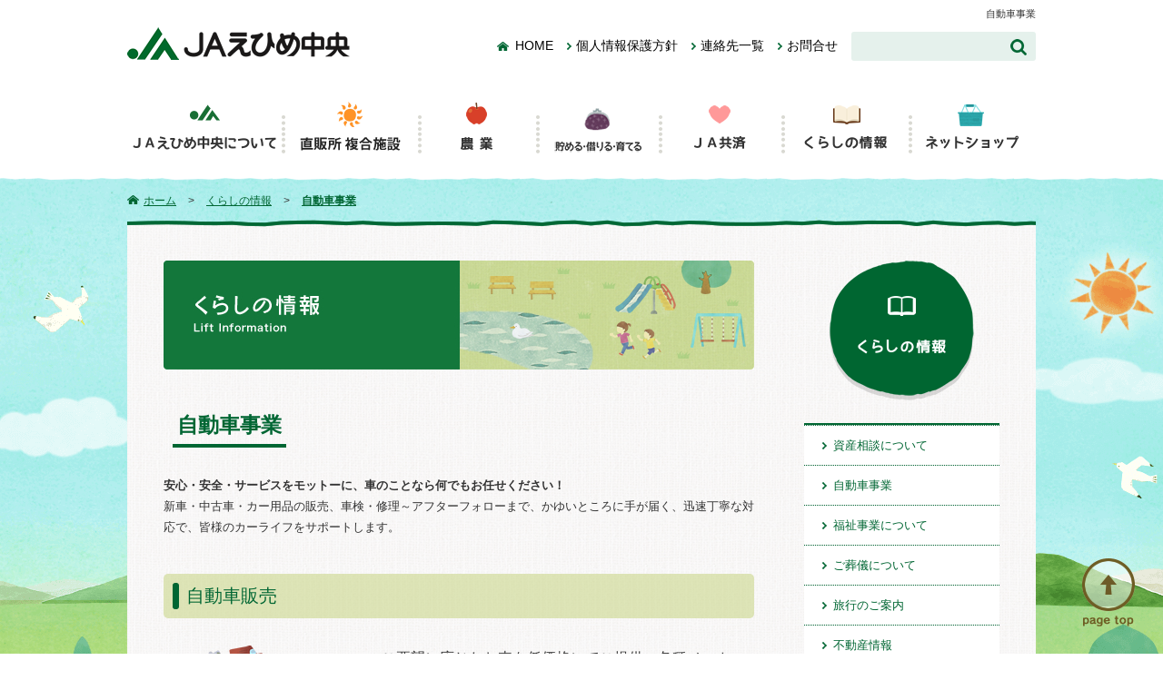

--- FILE ---
content_type: text/html; charset=UTF-8
request_url: https://www.ja-e-chuo.or.jp/life/syaken/
body_size: 17018
content:
<!DOCTYPE html>
<html lang="ja">
<head>
<!-- Google Tag Manager -->
<script>(function(w,d,s,l,i){w[l]=w[l]||[];w[l].push({'gtm.start':
new Date().getTime(),event:'gtm.js'});var f=d.getElementsByTagName(s)[0],
j=d.createElement(s),dl=l!='dataLayer'?'&l='+l:'';j.async=true;j.src=
'https://www.googletagmanager.com/gtm.js?id='+i+dl;f.parentNode.insertBefore(j,f);
})(window,document,'script','dataLayer','GTM-MLLVXPF');</script>
<!-- End Google Tag Manager -->

<meta charset="UTF-8">


<script src="https://www.ja-e-chuo.or.jp/wp-jamng2386/wp-content/themes/jaehime_theme_v12/js/modernizr.custom.js"></script>
<link rel="stylesheet" href="https://www.ja-e-chuo.or.jp/wp-jamng2386/wp-content/themes/jaehime_theme_v12/css/common/reset.css" />
<link rel="stylesheet" href="https://www.ja-e-chuo.or.jp/wp-jamng2386/wp-content/themes/jaehime_theme_v12/css/common/common.css" />
<link rel="stylesheet" href="https://www.ja-e-chuo.or.jp/wp-jamng2386/wp-content/themes/jaehime_theme_v12/css/pages/style.css" />
<link rel="stylesheet" href="https://www.ja-e-chuo.or.jp/wp-jamng2386/wp-content/themes/jaehime_theme_v12/css/common/user.css" />
<link rel="stylesheet" href="https://www.ja-e-chuo.or.jp/wp-jamng2386/wp-content/themes/jaehime_theme_v12/css/common/style_add.css" />


		<!-- All in One SEO 4.9.3 - aioseo.com -->
		<title>自動車事業 | JAえひめ中央（えひめ中央農業協同組合）</title>
	<meta name="robots" content="max-image-preview:large" />
	<link rel="canonical" href="https://www.ja-e-chuo.or.jp/life/syaken/" />
	<meta name="generator" content="All in One SEO (AIOSEO) 4.9.3" />
		<script type="application/ld+json" class="aioseo-schema">
			{"@context":"https:\/\/schema.org","@graph":[{"@type":"BreadcrumbList","@id":"https:\/\/www.ja-e-chuo.or.jp\/life\/syaken\/#breadcrumblist","itemListElement":[{"@type":"ListItem","@id":"https:\/\/www.ja-e-chuo.or.jp#listItem","position":1,"name":"Home","item":"https:\/\/www.ja-e-chuo.or.jp","nextItem":{"@type":"ListItem","@id":"https:\/\/www.ja-e-chuo.or.jp\/life\/#listItem","name":"\u304f\u3089\u3057\u306e\u60c5\u5831"}},{"@type":"ListItem","@id":"https:\/\/www.ja-e-chuo.or.jp\/life\/#listItem","position":2,"name":"\u304f\u3089\u3057\u306e\u60c5\u5831","item":"https:\/\/www.ja-e-chuo.or.jp\/life\/","nextItem":{"@type":"ListItem","@id":"https:\/\/www.ja-e-chuo.or.jp\/life\/syaken\/#listItem","name":"\u81ea\u52d5\u8eca\u4e8b\u696d"},"previousItem":{"@type":"ListItem","@id":"https:\/\/www.ja-e-chuo.or.jp#listItem","name":"Home"}},{"@type":"ListItem","@id":"https:\/\/www.ja-e-chuo.or.jp\/life\/syaken\/#listItem","position":3,"name":"\u81ea\u52d5\u8eca\u4e8b\u696d","previousItem":{"@type":"ListItem","@id":"https:\/\/www.ja-e-chuo.or.jp\/life\/#listItem","name":"\u304f\u3089\u3057\u306e\u60c5\u5831"}}]},{"@type":"Organization","@id":"https:\/\/www.ja-e-chuo.or.jp\/#organization","name":"JA\u3048\u3072\u3081\u4e2d\u592e\uff08\u3048\u3072\u3081\u4e2d\u592e\u8fb2\u696d\u5354\u540c\u7d44\u5408\uff09","description":"JA\u3048\u3072\u3081\u4e2d\u592e\u306e\u30db\u30fc\u30e0\u30da\u30fc\u30b8\u3067\u3059\u3002\u8fb2\u696d\u306e\u3053\u3068\u306f\u3082\u3061\u308d\u3093\u3001\u66ae\u3089\u3057\u306b\u5f79\u7acb\u3064\u60c5\u5831\u6e80\u8f09\u3067\u3059\u3002\u30af\u30c3\u30ad\u30f3\u30b0\u30b3\u30fc\u30ca\u30fc\u3082\u3042\u308a\u307e\u3059\u3002","url":"https:\/\/www.ja-e-chuo.or.jp\/"},{"@type":"WebPage","@id":"https:\/\/www.ja-e-chuo.or.jp\/life\/syaken\/#webpage","url":"https:\/\/www.ja-e-chuo.or.jp\/life\/syaken\/","name":"\u81ea\u52d5\u8eca\u4e8b\u696d | JA\u3048\u3072\u3081\u4e2d\u592e\uff08\u3048\u3072\u3081\u4e2d\u592e\u8fb2\u696d\u5354\u540c\u7d44\u5408\uff09","inLanguage":"ja","isPartOf":{"@id":"https:\/\/www.ja-e-chuo.or.jp\/#website"},"breadcrumb":{"@id":"https:\/\/www.ja-e-chuo.or.jp\/life\/syaken\/#breadcrumblist"},"image":{"@type":"ImageObject","url":"https:\/\/www.ja-e-chuo.or.jp\/wp-jamng2386\/wp-content\/uploads\/2016\/09\/eyecatch_hukushi.jpg","@id":"https:\/\/www.ja-e-chuo.or.jp\/life\/syaken\/#mainImage","width":650,"height":120},"primaryImageOfPage":{"@id":"https:\/\/www.ja-e-chuo.or.jp\/life\/syaken\/#mainImage"},"datePublished":"2016-08-18T17:40:13+09:00","dateModified":"2016-11-07T15:46:46+09:00"},{"@type":"WebSite","@id":"https:\/\/www.ja-e-chuo.or.jp\/#website","url":"https:\/\/www.ja-e-chuo.or.jp\/","name":"JA\u3048\u3072\u3081\u4e2d\u592e\uff08\u3048\u3072\u3081\u4e2d\u592e\u8fb2\u696d\u5354\u540c\u7d44\u5408\uff09","description":"JA\u3048\u3072\u3081\u4e2d\u592e\u306e\u30db\u30fc\u30e0\u30da\u30fc\u30b8\u3067\u3059\u3002\u8fb2\u696d\u306e\u3053\u3068\u306f\u3082\u3061\u308d\u3093\u3001\u66ae\u3089\u3057\u306b\u5f79\u7acb\u3064\u60c5\u5831\u6e80\u8f09\u3067\u3059\u3002\u30af\u30c3\u30ad\u30f3\u30b0\u30b3\u30fc\u30ca\u30fc\u3082\u3042\u308a\u307e\u3059\u3002","inLanguage":"ja","publisher":{"@id":"https:\/\/www.ja-e-chuo.or.jp\/#organization"}}]}
		</script>
		<!-- All in One SEO -->

<link rel='stylesheet' id='twb-open-sans-css' href='https://fonts.googleapis.com/css?family=Open+Sans%3A300%2C400%2C500%2C600%2C700%2C800&#038;display=swap' type='text/css' media='all' />
<link rel='stylesheet' id='twb-global-css' href='https://www.ja-e-chuo.or.jp/wp-jamng2386/wp-content/plugins/wd-instagram-feed/booster/assets/css/global.css' type='text/css' media='all' />
<link rel='stylesheet' id='wp-block-library-css' href='https://www.ja-e-chuo.or.jp/wp-jamng2386/wp-includes/css/dist/block-library/style.min.css' type='text/css' media='all' />
<link rel='stylesheet' id='aioseo/css/src/vue/standalone/blocks/table-of-contents/global.scss-css' href='https://www.ja-e-chuo.or.jp/wp-jamng2386/wp-content/plugins/all-in-one-seo-pack/dist/Lite/assets/css/table-of-contents/global.e90f6d47.css' type='text/css' media='all' />
<style id='classic-theme-styles-inline-css' type='text/css'>
/*! This file is auto-generated */
.wp-block-button__link{color:#fff;background-color:#32373c;border-radius:9999px;box-shadow:none;text-decoration:none;padding:calc(.667em + 2px) calc(1.333em + 2px);font-size:1.125em}.wp-block-file__button{background:#32373c;color:#fff;text-decoration:none}
</style>
<style id='global-styles-inline-css' type='text/css'>
body{--wp--preset--color--black: #000000;--wp--preset--color--cyan-bluish-gray: #abb8c3;--wp--preset--color--white: #ffffff;--wp--preset--color--pale-pink: #f78da7;--wp--preset--color--vivid-red: #cf2e2e;--wp--preset--color--luminous-vivid-orange: #ff6900;--wp--preset--color--luminous-vivid-amber: #fcb900;--wp--preset--color--light-green-cyan: #7bdcb5;--wp--preset--color--vivid-green-cyan: #00d084;--wp--preset--color--pale-cyan-blue: #8ed1fc;--wp--preset--color--vivid-cyan-blue: #0693e3;--wp--preset--color--vivid-purple: #9b51e0;--wp--preset--gradient--vivid-cyan-blue-to-vivid-purple: linear-gradient(135deg,rgba(6,147,227,1) 0%,rgb(155,81,224) 100%);--wp--preset--gradient--light-green-cyan-to-vivid-green-cyan: linear-gradient(135deg,rgb(122,220,180) 0%,rgb(0,208,130) 100%);--wp--preset--gradient--luminous-vivid-amber-to-luminous-vivid-orange: linear-gradient(135deg,rgba(252,185,0,1) 0%,rgba(255,105,0,1) 100%);--wp--preset--gradient--luminous-vivid-orange-to-vivid-red: linear-gradient(135deg,rgba(255,105,0,1) 0%,rgb(207,46,46) 100%);--wp--preset--gradient--very-light-gray-to-cyan-bluish-gray: linear-gradient(135deg,rgb(238,238,238) 0%,rgb(169,184,195) 100%);--wp--preset--gradient--cool-to-warm-spectrum: linear-gradient(135deg,rgb(74,234,220) 0%,rgb(151,120,209) 20%,rgb(207,42,186) 40%,rgb(238,44,130) 60%,rgb(251,105,98) 80%,rgb(254,248,76) 100%);--wp--preset--gradient--blush-light-purple: linear-gradient(135deg,rgb(255,206,236) 0%,rgb(152,150,240) 100%);--wp--preset--gradient--blush-bordeaux: linear-gradient(135deg,rgb(254,205,165) 0%,rgb(254,45,45) 50%,rgb(107,0,62) 100%);--wp--preset--gradient--luminous-dusk: linear-gradient(135deg,rgb(255,203,112) 0%,rgb(199,81,192) 50%,rgb(65,88,208) 100%);--wp--preset--gradient--pale-ocean: linear-gradient(135deg,rgb(255,245,203) 0%,rgb(182,227,212) 50%,rgb(51,167,181) 100%);--wp--preset--gradient--electric-grass: linear-gradient(135deg,rgb(202,248,128) 0%,rgb(113,206,126) 100%);--wp--preset--gradient--midnight: linear-gradient(135deg,rgb(2,3,129) 0%,rgb(40,116,252) 100%);--wp--preset--font-size--small: 13px;--wp--preset--font-size--medium: 20px;--wp--preset--font-size--large: 36px;--wp--preset--font-size--x-large: 42px;--wp--preset--spacing--20: 0.44rem;--wp--preset--spacing--30: 0.67rem;--wp--preset--spacing--40: 1rem;--wp--preset--spacing--50: 1.5rem;--wp--preset--spacing--60: 2.25rem;--wp--preset--spacing--70: 3.38rem;--wp--preset--spacing--80: 5.06rem;--wp--preset--shadow--natural: 6px 6px 9px rgba(0, 0, 0, 0.2);--wp--preset--shadow--deep: 12px 12px 50px rgba(0, 0, 0, 0.4);--wp--preset--shadow--sharp: 6px 6px 0px rgba(0, 0, 0, 0.2);--wp--preset--shadow--outlined: 6px 6px 0px -3px rgba(255, 255, 255, 1), 6px 6px rgba(0, 0, 0, 1);--wp--preset--shadow--crisp: 6px 6px 0px rgba(0, 0, 0, 1);}:where(.is-layout-flex){gap: 0.5em;}:where(.is-layout-grid){gap: 0.5em;}body .is-layout-flow > .alignleft{float: left;margin-inline-start: 0;margin-inline-end: 2em;}body .is-layout-flow > .alignright{float: right;margin-inline-start: 2em;margin-inline-end: 0;}body .is-layout-flow > .aligncenter{margin-left: auto !important;margin-right: auto !important;}body .is-layout-constrained > .alignleft{float: left;margin-inline-start: 0;margin-inline-end: 2em;}body .is-layout-constrained > .alignright{float: right;margin-inline-start: 2em;margin-inline-end: 0;}body .is-layout-constrained > .aligncenter{margin-left: auto !important;margin-right: auto !important;}body .is-layout-constrained > :where(:not(.alignleft):not(.alignright):not(.alignfull)){max-width: var(--wp--style--global--content-size);margin-left: auto !important;margin-right: auto !important;}body .is-layout-constrained > .alignwide{max-width: var(--wp--style--global--wide-size);}body .is-layout-flex{display: flex;}body .is-layout-flex{flex-wrap: wrap;align-items: center;}body .is-layout-flex > *{margin: 0;}body .is-layout-grid{display: grid;}body .is-layout-grid > *{margin: 0;}:where(.wp-block-columns.is-layout-flex){gap: 2em;}:where(.wp-block-columns.is-layout-grid){gap: 2em;}:where(.wp-block-post-template.is-layout-flex){gap: 1.25em;}:where(.wp-block-post-template.is-layout-grid){gap: 1.25em;}.has-black-color{color: var(--wp--preset--color--black) !important;}.has-cyan-bluish-gray-color{color: var(--wp--preset--color--cyan-bluish-gray) !important;}.has-white-color{color: var(--wp--preset--color--white) !important;}.has-pale-pink-color{color: var(--wp--preset--color--pale-pink) !important;}.has-vivid-red-color{color: var(--wp--preset--color--vivid-red) !important;}.has-luminous-vivid-orange-color{color: var(--wp--preset--color--luminous-vivid-orange) !important;}.has-luminous-vivid-amber-color{color: var(--wp--preset--color--luminous-vivid-amber) !important;}.has-light-green-cyan-color{color: var(--wp--preset--color--light-green-cyan) !important;}.has-vivid-green-cyan-color{color: var(--wp--preset--color--vivid-green-cyan) !important;}.has-pale-cyan-blue-color{color: var(--wp--preset--color--pale-cyan-blue) !important;}.has-vivid-cyan-blue-color{color: var(--wp--preset--color--vivid-cyan-blue) !important;}.has-vivid-purple-color{color: var(--wp--preset--color--vivid-purple) !important;}.has-black-background-color{background-color: var(--wp--preset--color--black) !important;}.has-cyan-bluish-gray-background-color{background-color: var(--wp--preset--color--cyan-bluish-gray) !important;}.has-white-background-color{background-color: var(--wp--preset--color--white) !important;}.has-pale-pink-background-color{background-color: var(--wp--preset--color--pale-pink) !important;}.has-vivid-red-background-color{background-color: var(--wp--preset--color--vivid-red) !important;}.has-luminous-vivid-orange-background-color{background-color: var(--wp--preset--color--luminous-vivid-orange) !important;}.has-luminous-vivid-amber-background-color{background-color: var(--wp--preset--color--luminous-vivid-amber) !important;}.has-light-green-cyan-background-color{background-color: var(--wp--preset--color--light-green-cyan) !important;}.has-vivid-green-cyan-background-color{background-color: var(--wp--preset--color--vivid-green-cyan) !important;}.has-pale-cyan-blue-background-color{background-color: var(--wp--preset--color--pale-cyan-blue) !important;}.has-vivid-cyan-blue-background-color{background-color: var(--wp--preset--color--vivid-cyan-blue) !important;}.has-vivid-purple-background-color{background-color: var(--wp--preset--color--vivid-purple) !important;}.has-black-border-color{border-color: var(--wp--preset--color--black) !important;}.has-cyan-bluish-gray-border-color{border-color: var(--wp--preset--color--cyan-bluish-gray) !important;}.has-white-border-color{border-color: var(--wp--preset--color--white) !important;}.has-pale-pink-border-color{border-color: var(--wp--preset--color--pale-pink) !important;}.has-vivid-red-border-color{border-color: var(--wp--preset--color--vivid-red) !important;}.has-luminous-vivid-orange-border-color{border-color: var(--wp--preset--color--luminous-vivid-orange) !important;}.has-luminous-vivid-amber-border-color{border-color: var(--wp--preset--color--luminous-vivid-amber) !important;}.has-light-green-cyan-border-color{border-color: var(--wp--preset--color--light-green-cyan) !important;}.has-vivid-green-cyan-border-color{border-color: var(--wp--preset--color--vivid-green-cyan) !important;}.has-pale-cyan-blue-border-color{border-color: var(--wp--preset--color--pale-cyan-blue) !important;}.has-vivid-cyan-blue-border-color{border-color: var(--wp--preset--color--vivid-cyan-blue) !important;}.has-vivid-purple-border-color{border-color: var(--wp--preset--color--vivid-purple) !important;}.has-vivid-cyan-blue-to-vivid-purple-gradient-background{background: var(--wp--preset--gradient--vivid-cyan-blue-to-vivid-purple) !important;}.has-light-green-cyan-to-vivid-green-cyan-gradient-background{background: var(--wp--preset--gradient--light-green-cyan-to-vivid-green-cyan) !important;}.has-luminous-vivid-amber-to-luminous-vivid-orange-gradient-background{background: var(--wp--preset--gradient--luminous-vivid-amber-to-luminous-vivid-orange) !important;}.has-luminous-vivid-orange-to-vivid-red-gradient-background{background: var(--wp--preset--gradient--luminous-vivid-orange-to-vivid-red) !important;}.has-very-light-gray-to-cyan-bluish-gray-gradient-background{background: var(--wp--preset--gradient--very-light-gray-to-cyan-bluish-gray) !important;}.has-cool-to-warm-spectrum-gradient-background{background: var(--wp--preset--gradient--cool-to-warm-spectrum) !important;}.has-blush-light-purple-gradient-background{background: var(--wp--preset--gradient--blush-light-purple) !important;}.has-blush-bordeaux-gradient-background{background: var(--wp--preset--gradient--blush-bordeaux) !important;}.has-luminous-dusk-gradient-background{background: var(--wp--preset--gradient--luminous-dusk) !important;}.has-pale-ocean-gradient-background{background: var(--wp--preset--gradient--pale-ocean) !important;}.has-electric-grass-gradient-background{background: var(--wp--preset--gradient--electric-grass) !important;}.has-midnight-gradient-background{background: var(--wp--preset--gradient--midnight) !important;}.has-small-font-size{font-size: var(--wp--preset--font-size--small) !important;}.has-medium-font-size{font-size: var(--wp--preset--font-size--medium) !important;}.has-large-font-size{font-size: var(--wp--preset--font-size--large) !important;}.has-x-large-font-size{font-size: var(--wp--preset--font-size--x-large) !important;}
.wp-block-navigation a:where(:not(.wp-element-button)){color: inherit;}
:where(.wp-block-post-template.is-layout-flex){gap: 1.25em;}:where(.wp-block-post-template.is-layout-grid){gap: 1.25em;}
:where(.wp-block-columns.is-layout-flex){gap: 2em;}:where(.wp-block-columns.is-layout-grid){gap: 2em;}
.wp-block-pullquote{font-size: 1.5em;line-height: 1.6;}
</style>
<link rel='stylesheet' id='contact-form-7-css' href='https://www.ja-e-chuo.or.jp/wp-jamng2386/wp-content/plugins/_contact-form-7/includes/css/styles.css' type='text/css' media='all' />
<style id='contact-form-7-inline-css' type='text/css'>
.wpcf7 .wpcf7-recaptcha iframe {margin-bottom: 0;}.wpcf7 .wpcf7-recaptcha[data-align="center"] > div {margin: 0 auto;}.wpcf7 .wpcf7-recaptcha[data-align="right"] > div {margin: 0 0 0 auto;}
</style>
<link rel='stylesheet' id='wp-mcm-styles-css' href='https://www.ja-e-chuo.or.jp/wp-jamng2386/wp-content/plugins/wp-media-category-management/css/wp-mcm-styles.css' type='text/css' media='all' />
<link rel='stylesheet' id='fancybox-css' href='https://www.ja-e-chuo.or.jp/wp-jamng2386/wp-content/plugins/easy-fancybox/fancybox/1.5.4/jquery.fancybox.min.css' type='text/css' media='screen' />
<link rel='stylesheet' id='wp-pagenavi-css' href='https://www.ja-e-chuo.or.jp/wp-jamng2386/wp-content/plugins/wp-pagenavi/pagenavi-css.css' type='text/css' media='all' />
<script type="text/javascript" src="https://www.ja-e-chuo.or.jp/wp-jamng2386/wp-includes/js/jquery/jquery.min.js" id="jquery-core-js"></script>
<script type="text/javascript" src="https://www.ja-e-chuo.or.jp/wp-jamng2386/wp-includes/js/jquery/jquery-migrate.min.js" id="jquery-migrate-js"></script>
<script type="text/javascript" src="https://www.ja-e-chuo.or.jp/wp-jamng2386/wp-content/plugins/wd-instagram-feed/booster/assets/js/circle-progress.js" id="twb-circle-js"></script>
<script type="text/javascript" id="twb-global-js-extra">
/* <![CDATA[ */
var twb = {"nonce":"475b6d1e2f","ajax_url":"https:\/\/www.ja-e-chuo.or.jp\/wp-jamng2386\/wp-admin\/admin-ajax.php","plugin_url":"https:\/\/www.ja-e-chuo.or.jp\/wp-jamng2386\/wp-content\/plugins\/wd-instagram-feed\/booster","href":"https:\/\/www.ja-e-chuo.or.jp\/wp-jamng2386\/wp-admin\/admin.php?page=twb_instagram-feed"};
var twb = {"nonce":"475b6d1e2f","ajax_url":"https:\/\/www.ja-e-chuo.or.jp\/wp-jamng2386\/wp-admin\/admin-ajax.php","plugin_url":"https:\/\/www.ja-e-chuo.or.jp\/wp-jamng2386\/wp-content\/plugins\/wd-instagram-feed\/booster","href":"https:\/\/www.ja-e-chuo.or.jp\/wp-jamng2386\/wp-admin\/admin.php?page=twb_instagram-feed"};
/* ]]> */
</script>
<script type="text/javascript" src="https://www.ja-e-chuo.or.jp/wp-jamng2386/wp-content/plugins/wd-instagram-feed/booster/assets/js/global.js" id="twb-global-js"></script>
<link rel="https://api.w.org/" href="https://www.ja-e-chuo.or.jp/wp-json/" /><link rel="alternate" type="application/json" href="https://www.ja-e-chuo.or.jp/wp-json/wp/v2/pages/186" /><link rel='shortlink' href='https://www.ja-e-chuo.or.jp/?p=186' />
<link rel="alternate" type="application/json+oembed" href="https://www.ja-e-chuo.or.jp/wp-json/oembed/1.0/embed?url=https%3A%2F%2Fwww.ja-e-chuo.or.jp%2Flife%2Fsyaken%2F" />
<link rel="alternate" type="text/xml+oembed" href="https://www.ja-e-chuo.or.jp/wp-json/oembed/1.0/embed?url=https%3A%2F%2Fwww.ja-e-chuo.or.jp%2Flife%2Fsyaken%2F&#038;format=xml" />

<link rel="shortcut icon" href="https://www.ja-e-chuo.or.jp/wp-jamng2386/wp-content/themes/jaehime_theme_v12/img/favicon.ico" type="favicon.ico">

</head>

<body>
<!-- Google Tag Manager (noscript) -->
<noscript><iframe src="https://www.googletagmanager.com/ns.html?id=GTM-MLLVXPF"
height="0" width="0" style="display:none;visibility:hidden"></iframe></noscript>
<!-- End Google Tag Manager (noscript) -->

<header class="header">
    <div class="container">
        <h1 class="header_h1">
                自動車事業                </h1>

        <div class="headerTop">
            <div class="headerTop_left">
                <a href="https://www.ja-e-chuo.or.jp"><img src="https://www.ja-e-chuo.or.jp/wp-jamng2386/wp-content/themes/jaehime_theme_v12/img/common/pic_logo.png" width="auto" height="36" alt=""></a>
            </div>

            <div class="headerTop_right">
                <div class="headerTop_subnavi">
                    <ul>
                        <li><a href="https://www.ja-e-chuo.or.jp">HOME</a></li>
                        <li><a href="https://www.ja-e-chuo.or.jp/privacy/">個人情報保護方針</a></li>
                        <li><a href="https://www.ja-e-chuo.or.jp/contact/list/">連絡先一覧</a></li>
                        <li><a href="https://www.ja-e-chuo.or.jp/contact/">お問合せ</a></li>
                    </ul>
                </div>

                <div class="headerTop_search">
                    <form method="get" action="https://www.ja-e-chuo.or.jp/sitesearch/">
                    <div class="headerTop_search-01">
                        <input type="text" name="s_txt" value="">
                    </div>
                    <div class="headerTop_search-02">
                        <input type="submit">
                    </div>
                    </form>
                </div>
            </div>
        </div>
        <!-- /.headerTop -->
    </div>



    <div class="spMenu">
        <div class="spMenu_inner">
            <div class="menuBtn">
                <span class="top"></span>
                <span class="middle"></span>
                <span class="bottom"></span>
            </div>
            <div class="spMenu_inner-text">MENU</div>
        </div>
    </div>
    <!-- /.spMenu -->

    <div class="gnav" id="gnav">
        <div class="gnav_list">
            <div class="gnav_item gnav_item-01">
                <div class="gnav_parent">
                    <a href="https://www.ja-e-chuo.or.jp/about/">
                        <img src="https://www.ja-e-chuo.or.jp/wp-jamng2386/wp-content/themes/jaehime_theme_v12/img/common/btn_gnav_01.png" width="" height="" alt="JAえひめ中央について">
                    </a>
                </div>

                <div class="gnavSubMenu">
                    <div class="gnavSubMenu_arrow"></div>

                    <div class="gnavSubMenu_head">
                        <div class="gnavSubMenu_head-01">
                            <img src="https://www.ja-e-chuo.or.jp/wp-jamng2386/wp-content/themes/jaehime_theme_v12/img/common/pic_menu_title_about.png" alt="JAえひめ中央について">
                        </div>
                    </div>

                    <div class="gnavSubMenuMain">

                        <div class="gnavSubMenuList">
                            <div class="gnavSubMenuList_inner">
                                <div class="gnavSubMenuList_title"><a href="https://www.ja-e-chuo.or.jp/about/">JAえひめ中央について</a></div>
                                <ul class="gnavSubMenuList_list">
                                    <li><a href="https://www.ja-e-chuo.or.jp/about/ja/">JAえひめ中央とは</a></li>
                                    <li><a href="https://www.ja-e-chuo.or.jp/about/gaikyou/">概況について</a></li>
                                    <li><a href="https://www.ja-e-chuo.or.jp/about/gyoumu/">業務内容</a></li>
                                    <li><a href="https://www.ja-e-chuo.or.jp/about/place_list/">所場一覧</a></li>
                                    <li><a href="https://www.ja-e-chuo.or.jp/about/pr-magazine/">広報誌</a></li>                                  
                                    <li><a href="https://www.ja-e-chuo.or.jp/about/disclosure/">ディスクロージャー</a></li>
                                    <li><a href="https://www.ja-e-chuo.or.jp/about/recruit/">採用情報</a></li>
                                    <li><a href="https://www.ja-e-chuo.or.jp/works/">お仕事紹介</a></li>
                                    <li><a href="https://www.ja-e-chuo.or.jp/about/union/">組合員になるために</a></li>
                                    <li><a href="https://www.ja-e-chuo.or.jp/about/activity/">JAえひめ中央の活動について</a></li>
                                </ul>
                            </div>
                            <div class="gnavSubMenuList_inner">
                                <div class="gnavSubMenuList_title"><a href="https://www.ja-e-chuo.or.jp/about/policy/">ポリシー一覧</a></div>
                                <ul class="gnavSubMenuList_list">
                                    <li><a href="https://www.ja-e-chuo.or.jp/about/policy/privacy/">個人情報保護方針</a></li>
                                    <li><a href="https://www.ja-e-chuo.or.jp/about/policy/public/">個人情報保護等に基づく公表事項等</a></li>
                                    <li><a href="https://www.ja-e-chuo.or.jp/about/policy/security/">情報セキュリティー基本方針</a></li>
                                    <li><a href="https://www.ja-e-chuo.or.jp/about/policy/kinyu/">金融商品の勧誘方針</a></li>
                                    <li><a href="https://www.ja-e-chuo.or.jp/about/policy/kinyuu_e_kihon/">金融円滑化にかかる基本方針</a></li>
                                    <li><a href="https://www.ja-e-chuo.or.jp/about/policy/interest/">利益相反管理方針（概要）</a></li>
                                    <li><a href="https://www.ja-e-chuo.or.jp/about/policy/complaint/">JAバンクの苦情処理措置および紛争解決措置について</a></li>
                                    <li><a href="https://www.ja-e-chuo.or.jp/about/policy/anti-social/">反社会的勢力等への対応に関する基本方針</a></li>
                                    <li><a href="https://www.ja-e-chuo.or.jp/about/policy/kodokeikaku/">えひめ中央農業協同組合　行動計画</a></li>
                                </ul>
                            </div>
                            <div class="gnavSubMenuList_inner">
                                <div class="gnavSubMenuList_title"><a href="https://www.ja-e-chuo.or.jp/category/01/">JAえひめ中央からのお知らせ</a></div>
                                <ul class="gnavSubMenuList_list">
                                    <li><a href="https://www.ja-e-chuo.or.jp/category/01/">お知らせ</a></li>
                                    <!-- <li><a href="https://www.ja-e-chuo.or.jp/category/02/">農業情報</a></li>
                                    <li><a href="https://www.ja-e-chuo.or.jp/category/03/">キャンペーン情報</a></li>
                                    <li><a href="https://www.ja-e-chuo.or.jp/category/04/">共済情報</a></li>
                                    <li><a href="https://www.ja-e-chuo.or.jp/category/05/">くらし情報</a></li>
                                    <li><a href="https://www.ja-e-chuo.or.jp/category/06/">ミミヨリ情報</a></li> -->
                                    <li><a href="https://www.ja-e-chuo.or.jp/blog/">JAえひめ中央ブログ</a></li>
                                    <!-- <li><a href="https://www.ja-e-chuo.or.jp/faq/">よくあるご質問</a></li> -->
                                </ul>
                            </div>

                            <div class="gnavSubMenuList_inner">
                            <div class="gnavSubMenuList_title"><a href="https://www.ja-e-chuo.or.jp/about/instagram/">公式Instagram</a></div>
                            <div class="gnavSubMenuList_title"><a href="https://www.ja-e-chuo.or.jp/about/jikokaikaku/">JA自己改革について</a></div>
                                <!--
                                    <ul class="gnavSubMenuList_list">
                                    <li><a href="https://www.ja-e-chuo.or.jp/about/jikokaikaku/vol1/">写真でキリトル JA自己改革 VOL.1</a></li>
                                </ul>
                                -->
                            </div>

                        </div>
                        <!-- /.gnavSubMenuList -->

                    </div>
                    <!-- /.gnavSubMenuMain -->
                </div>
                <!-- /.gnavSubMenu -->

            </div>
            <div class="gnav_item gnav_item-02">
                <div class="gnav_parent">
                    <a href="https://www.ja-e-chuo.or.jp/ohisama-ichi/"><img src="https://www.ja-e-chuo.or.jp/wp-jamng2386/wp-content/themes/jaehime_theme_v12/img/common/btn_gnav_02.png" width="" height="" alt="直売所-太陽市"></a>
                </div>

                <div class="gnavSubMenu">
                    <div class="gnavSubMenu_arrow"></div>

                    <div class="gnavSubMenu_head">
                        <div class="gnavSubMenu_head-01">
                            <img src="https://www.ja-e-chuo.or.jp/wp-jamng2386/wp-content/themes/jaehime_theme_v12/img/common/pic_menu_title_ohisama-ichi.png" alt="太陽市について">
                        </div>
                    </div>

                    <div class="gnavSubMenuMain">

                        <div class="gnavSubMenuList">
                            <div class="gnavSubMenuList_inner">
                                <div class="gnavSubMenuList_title"><a href="https://www.ja-e-chuo.or.jp/ohisama-ichi/">太陽市について</a></div>
                                <ul class="gnavSubMenuList_list">
                                    <li><a href="https://www.ja-e-chuo.or.jp/info/">太陽市からのお知らせ</a></li>
                                    <!--<li><a href="https://www.ja-e-chuo.or.jp/shopintro/">太陽市の店内紹介</a></li>-->
                                    <li><a href="https://www.ja-e-chuo.or.jp/recipe/">おひさまれしぴ</a></li>
                                    <li><a href="https://www.ja-e-chuo.or.jp/ohisama-ichi/mail/">メールマガジン会員募集</a></li>
                                    <li><a href="https://www.ja-e-chuo.or.jp/ohisama-ichi/store/">その他店舗情報</a></li>
                                </ul>
                            </div>

                            <div class="gnavSubMenuList_inner">
                                <div class="gnavSubMenuList_title"><a href="https://www.ja-e-chuo.or.jp/matteru/">複合施設について</a></div>
                                <ul class="gnavSubMenuList_list">
                                    <li><a href="https://www.ja-e-chuo.or.jp/matteru/">「みなとまち まってる」について</a></li>
                                    <li><a href="https://www.ja-e-chuo.or.jp/info-matteru/">「みなとまち まってる」からのお知らせ</a></li>
                                    <li><a href="https://www.ja-e-chuo.or.jp/ohisama_hoikuen/">「JAえひめ中央おひさま保育園」について</a></li>
                                </ul>
                            </div>

                            <div class="gnavSubMenuList_inner">
                                <div class="gnavSubMenuList_title"><a href="https://www.ja-e-chuo.or.jp/kitchen-studio/">JAキッチンスタジオ</a></div>
                                <ul class="gnavSubMenuList_list">
                                    <li><a href="https://www.ja-e-chuo.or.jp/kitchen-studio/">JAキッチンスタジオについて</a></li>
                                    <li><a href="https://www.ja-e-chuo.or.jp/kitchen-studio/ja-ks-entry/">教室申し込みフォーム</a></li>
                                </ul>
                            </div>

                        </div>
                        <!-- /.gnavSubMenuList -->

                    </div>
                    <!-- /.gnavSubMenuMain -->
                </div>
                <!-- /.gnavSubMenu -->

            </div>
            <div class="gnav_item gnav_item-03">
                <div class="gnav_parent">
                    <a href="https://www.ja-e-chuo.or.jp/agri/"><img src="https://www.ja-e-chuo.or.jp/wp-jamng2386/wp-content/themes/jaehime_theme_v12/img/common/btn_gnav_03.png" width="77" height="64" alt="アグリ情報"></a>
                </div>

                <div class="gnavSubMenu">
                    <div class="gnavSubMenu_arrow"></div>

                    <div class="gnavSubMenu_head">
                        <div class="gnavSubMenu_head-01">
                            <img src="https://www.ja-e-chuo.or.jp/wp-jamng2386/wp-content/themes/jaehime_theme_v12/img/common/pic_menu_title_agri.png" alt="アグリ情報">
                        </div>
                    </div>

                    <div class="gnavSubMenuMain">

                        <div class="gnavSubMenuList">
                            <div class="gnavSubMenuList_inner">
                                <div class="gnavSubMenuList_title"><a href="https://www.ja-e-chuo.or.jp/agri/">農業について</a></div>
                                <ul class="gnavSubMenuList_list">
                                    <li><a href="https://www.ja-e-chuo.or.jp/market/">市況</a></li>
                                    <li><a href="https://www.ja-e-chuo.or.jp/agri/machine/">中古農機情報</a></li>
                                    <li><a href="https://www.ja-e-chuo.or.jp/agri/machine2/">特価品情報</a></li>
                                    <li><a href="https://www.ja-e-chuo.or.jp/agri/page-9393/">JAえひめ中央農産物検査対象産地品種銘柄</a></li>
                                    <li><a href="https://www.ja-e-chuo.or.jp/used-machine/">Do it yourself!!<br>（農機メンテナンス情報）</a></li>
                                    <li><a href="https://www.ja-e-chuo.or.jp/garden/">家庭菜園</a></li>
                                    <li><a href="https://www.ja-e-chuo.or.jp/mng/">農作業管理</a></li>
                                </ul>

                            </div>

                            <div class="gnavSubMenuList_inner">
                                <div class="gnavSubMenuList_title"><a href="https://www.ja-e-chuo.or.jp/agri/effort/">取り組み紹介</a></div>
                                <ul class="gnavSubMenuList_list">
                                    <li><a href="https://www.ja-e-chuo.or.jp/agri/activity/">組織活動紹介</a></li>
                                    <li><a href="https://www.ja-e-chuo.or.jp/agri/training/">研修センターのご紹介</a></li>
                                    <li><a href="https://www.ja-e-chuo.or.jp/agri/job-info/">無料職業紹介所について</a></li>
                                </ul>

                            </div>

                            <div class="gnavSubMenuList_inner">
                                <div class="gnavSubMenuList_title"><a href="https://www.ja-e-chuo.or.jp/agri/intro/">JAえひめ中央管内農作物</a></div>
                                <ul class="gnavSubMenuList_list">
                                    <li><a href="https://www.ja-e-chuo.or.jp/agri/intro/fruit/">果樹</a></li>
                                    <li><a href="https://www.ja-e-chuo.or.jp/agri/intro/veget/">野菜</a></li>
                                    <li><a href="https://www.ja-e-chuo.or.jp/agri/intro/flower/">花卉・花木</a></li>
                                </ul>

                            </div>

                        </div>
                        <!-- /.gnavSubMenuList -->

                    </div>
                    <!-- /.gnavSubMenuMain -->
                </div>
                <!-- /.gnavSubMenu -->
            </div>
            <div class="gnav_item gnav_item-04">
                <div class="gnav_parent">
                    <a href="https://www.ja-e-chuo.or.jp/money/"><img src="https://www.ja-e-chuo.or.jp/wp-jamng2386/wp-content/themes/jaehime_theme_v12/img/common/btn_gnav_04.png" width="100" height="65" alt="貯める・借りる・育てる"></a>
                </div>

                <div class="gnavSubMenu">
                    <div class="gnavSubMenu_arrow"></div>

                    <div class="gnavSubMenu_head">
                        <div class="gnavSubMenu_head-01">
                            <img src="https://www.ja-e-chuo.or.jp/wp-jamng2386/wp-content/themes/jaehime_theme_v12/img/common/pic_menu_title_money.png" alt="貯める・借りる・育てる">
                        </div>
                    </div>

                    <div class="gnavSubMenuMain">

                        <div class="gnavSubMenuList">
                            <div class="gnavSubMenuList_inner">
                                <div class="gnavSubMenuList_title"><a href="https://www.ja-e-chuo.or.jp/money/">貯める・借りる・育てる</a></div>
                                <ul class="gnavSubMenuList_list">
                                    <li><a href="https://www.ja-e-chuo.or.jp/finance/">マネーインフォメーション</a></li>
                                    <li><a href="https://www.ja-e-chuo.or.jp/about/policy/kinyu/">金融商品の勧誘方針</a></li>
                                    <li><a href="https://www.ja-e-chuo.or.jp/about/policy/kinyuu_e_kihon/">金融円滑化にかかる基本方針</a></li>
                                    <li><a href="https://www.ja-e-chuo.or.jp/about/policy/interest/">利益相反管理方針（概要）</a></li>
                                </ul>
                            </div>

                            <div class="gnavSubMenuList_inner">
                                <div class="gnavSubMenuList_title"><a href="https://www.ja-e-chuo.or.jp/money/save/">貯める</a></div>
                                <ul class="gnavSubMenuList_list">
                                    <li><a href="https://www.ja-e-chuo.or.jp/money/save#campaign">キャンペーン情報</a></li>
                                    <li><a href="https://www.ja-e-chuo.or.jp/money/save/list/">商品一覧</a></li>
                                    <li><a href="https://www.ja-e-chuo.or.jp/money/save/rate/">手数料一覧</a></li>
                                    <li><a href="https://www.ja-e-chuo.or.jp/money/save/interest/">貯金金利一覧</a></li>
                                    <li><a href="https://www.ja-e-chuo.or.jp/money/save/safe/">サービス紹介</a></li>
									<li><a href="https://www.ja-e-chuo.or.jp/money/save/agreement/">お取引ごとの定型約款</a></li>
                                </ul>
                            </div>

                            <div class="gnavSubMenuList_inner">
                                <div class="gnavSubMenuList_title"><a href="https://www.ja-e-chuo.or.jp/borrow/">借りる</a></div>
                                <ul class="gnavSubMenuList_list">
                                    <li><a href="https://www.ja-e-chuo.or.jp/money/borrow#loanproducts">ローン商品</a></li>
                                    <li><a href="https://www.ja-e-chuo.or.jp/money/borrow#cont01">ローンセンターのご案内</a></li>
                                    <li><a href="https://www.ja-e-chuo.or.jp/money/borrow#cont02">農業資金のご案内</a></li>
                                </ul>
                            </div>

                            <div class="gnavSubMenuList_inner">
                                <div class="gnavSubMenuList_title"><a href="https://www.ja-e-chuo.or.jp/grow/">育てる</a></div>
                                <ul class="gnavSubMenuList_list">
                                    <li><a href="https://www.jabank.org/tameru/tousisintaku/" target="_blank" rel="noopener">投資信託</a></li>
                                    <li><a href="https://www.ja-e-chuo.or.jp/grow/fundlist/">取扱ファンド一覧</a></li>
                                </ul>
                            </div>


                        </div>
                        <!-- /.gnavSubMenuList -->

                    </div>
                    <!-- /.gnavSubMenuMain -->
                </div>
                <!-- /.gnavSubMenu -->
            </div>

            <div class="gnav_item gnav_item-05">
                <div class="gnav_parent">
                    <a href="https://www.ja-e-chuo.or.jp/kyosai/"><img src="https://www.ja-e-chuo.or.jp/wp-jamng2386/wp-content/themes/jaehime_theme_v12/img/common/btn_gnav_05.png" width="57" height="65" alt="JA共済"></a>
                </div>

                <!-- /.gnavSubMenu -->
            </div>
            <div class="gnav_item gnav_item-06">
                <div class="gnav_parent">
                    <a href="https://www.ja-e-chuo.or.jp/life/"><img src="https://www.ja-e-chuo.or.jp/wp-jamng2386/wp-content/themes/jaehime_theme_v12/img/common/btn_gnav_06.png" width="91" height="65" alt="くらしの情報"></a>
                </div>

                <div class="gnavSubMenu">
                    <div class="gnavSubMenu_arrow"></div>

                    <div class="gnavSubMenu_head">
                        <div class="gnavSubMenu_head-01">
                            <img src="https://www.ja-e-chuo.or.jp/wp-jamng2386/wp-content/themes/jaehime_theme_v12/img/common/pic_menu_title_life.png" alt="くらしの情報">
                        </div>
                    </div>

                    <div class="gnavSubMenuMain">

                        <div class="gnavSubMenuList">
                            <div class="gnavSubMenuList_inner">
                                <div class="gnavSubMenuList_title"><a href="https://www.ja-e-chuo.or.jp/life/">くらしの情報</a></div>
                                <div class="gnavSubMenuList_title"><a href="https://www.ja-e-chuo.or.jp/life/assets/">資産相談について</a></div>
                                <div class="gnavSubMenuList_title"><a href="https://www.ja-e-chuo.or.jp/life/syaken/">自動車事業</a></div>
                                <ul class="gnavSubMenuList_list">
                                    <li><a href="https://www.ja-e-chuo.or.jp/sale/">自動車販売について</a></li>
                                    <li><a href="https://www.ja-e-chuo.or.jp/car/">自動車よもやま話</a></li>
                                </ul>
                            </div>

                            <div class="gnavSubMenuList_inner">

                                <div class="gnavSubMenuList_title"><a href="https://www.ja-e-chuo.or.jp/life/fukushi/">福祉事業について</a></div>
                                <ul class="gnavSubMenuList_list">
                                    <li><a href="https://www.ja-e-chuo.or.jp/life/fukushi/fukushi_shisetsu/">福祉施設一覧</a></li>
                                </ul>
                                <div class="gnavSubMenuList_title"><a href="https://www.ja-e-chuo.or.jp/life/travel/">旅行のご案内</a></div>
                                <ul class="gnavSubMenuList_list">
                                    <li><a href="https://www.ja-e-chuo.or.jp/journey/">添乗員の旅日記</a></li>
                                </ul>

                            </div>

                            <div class="gnavSubMenuList_inner">
                                <div class="gnavSubMenuList_title"><a href="https://www.ja-e-chuo.or.jp/life/funeral/">ご葬儀について</a></div>
                                <div class="gnavSubMenuList_title"><a href="https://www.ja-e-chuo.or.jp/estate/">不動産情報</a></div>
                            </div>

                        </div>
                        <!-- /.gnavSubMenuList -->

                    </div>
                    <!-- /.gnavSubMenuMain -->
                </div>
                <!-- /.gnavSubMenu -->
            </div>
            <div class="gnav_item gnav_item-07">
                <div class="gnav_parent">
                    <a href="http://www.ja-e-chuo.shop/" target="_blank">
                    <img src="https://www.ja-e-chuo.or.jp/wp-jamng2386/wp-content/themes/jaehime_theme_v12/img/common/btn_gnav_07.png" width="102" height="65" alt="ネットショップ">
                    </a>
                </div>
                <!-- /.gnavSubMenu -->
            </div>
        </div>
    </div>
    <!-- /.gnav -->

    <div class="spGnav" id="spGnav">
        <form method="get" action="https://www.ja-e-chuo.or.jp/sitesearch/">
        <div class="spGnavSearch">
            <input class="spGnavSearch_text" type="text" name="s_txt" value="">
            <input type="submit" class="spGnavSearch_submit">
        </div>
        </form>
        <!-- /.spGnavSearch -->
        <div class="spGnavMain">
            <ul class="spGnavMain_list">
                <li><a href="https://www.ja-e-chuo.or.jp/ohisama-ichi/"><img src="https://www.ja-e-chuo.or.jp/wp-jamng2386/wp-content/themes/jaehime_theme_v12/img/common/btn_gnav_01_sp.png" width="254" height="128" alt=""></a></li>
                <li><a href="https://www.ja-e-chuo.or.jp/matteru/"><img src="https://www.ja-e-chuo.or.jp/wp-jamng2386/wp-content/themes/jaehime_theme_v12/img/common/btn_gnav_02_sp.png" width="254" height="128" alt=""></a></li>
                <li><a href="https://www.ja-e-chuo.or.jp/kitchen-studio/"><img src="https://www.ja-e-chuo.or.jp/wp-jamng2386/wp-content/themes/jaehime_theme_v12/img/common/btn_gnav_09_sp.png" width="254" height="128" alt=""></a></li>
                <li><a href="http://www.ja-e-chuo.shop"><img src="https://www.ja-e-chuo.or.jp/wp-jamng2386/wp-content/themes/jaehime_theme_v12/img/common/btn_gnav_10_sp.png" width="254" height="128" alt=""></a></li>
                <li><a href="https://www.ja-e-chuo.or.jp/agri/"><img src="https://www.ja-e-chuo.or.jp/wp-jamng2386/wp-content/themes/jaehime_theme_v12/img/common/btn_gnav_03_sp.png" width="254" height="128" alt=""></a></li>
                <li><a href="https://www.ja-e-chuo.or.jp/money/"><img src="https://www.ja-e-chuo.or.jp/wp-jamng2386/wp-content/themes/jaehime_theme_v12/img/common/btn_gnav_04_sp.png" width="254" height="128" alt=""></a></li>
                <li><a href="https://www.ja-e-chuo.or.jp/kyosai/"><img src="https://www.ja-e-chuo.or.jp/wp-jamng2386/wp-content/themes/jaehime_theme_v12/img/common/btn_gnav_05_sp.png" width="254" height="128" alt=""></a></li>
                <li><a href="https://www.ja-e-chuo.or.jp/life/" target="_blank"><img src="https://www.ja-e-chuo.or.jp/wp-jamng2386/wp-content/themes/jaehime_theme_v12/img/common/btn_gnav_06_sp.png" width="254" height="128" alt=""></a></li>
                <!--<li class="spGnavMain_list-all"><a href="http://www.ja-e-chuo.shop"><img src="https://www.ja-e-chuo.or.jp/wp-jamng2386/wp-content/themes/jaehime_theme_v12/img/common/btn_gnav_07_sp.png" width="545" height="128" alt=""></a></li>-->
                <li class="spGnavMain_list-all"><a href="https://www.ja-e-chuo.or.jp/about/"><img src="https://www.ja-e-chuo.or.jp/wp-jamng2386/wp-content/themes/jaehime_theme_v12/img/common/btn_gnav_08_sp.png" width="545" height="128" alt=""></a></li>
            </ul>
        </div>
        <!-- /.spGnavMain -->


        <div class="spGnavSubList">

        <style type="text/css">
        <!--
        .spGnavSubList span {
            padding-left:25px;
            background-color:#F0F0E1;
            display:block;line-height:40px;
            border-top:1px solid #13773B;
            border-bottom:2px solid #13773B;
            position: relative;
        }
        .spGnavSubList span::before,
        .spGnavSubList span::after{
            position: absolute;
            top: 0;
            bottom: 0;
            left: 0;
            margin: auto;
            content: "";
            vertical-align: middle;
        }
        .spGnavSubList span::before{
            left: 10px;
            width: 7px;
            height: 10px;
            background: #13773B;
        }
        -->
        </style>

        <span>TOPICS</span>
            <ul>
                <li><a href="https://www.ja-e-chuo.or.jp/blog/">まるえブログ</a></li>
                <li><a href="https://www.ja-e-chuo.or.jp/about/instagram/">公式Instagram</a></li>
                <li><a href="https://www.ja-e-chuo.or.jp/recipe/">おひさまれしぴ</a></li>
                <li><a href="https://www.ja-e-chuo.or.jp/used-machine/">Do it your self!!</a></li>
                <li><a href="https://www.ja-e-chuo.or.jp/garden/">家庭菜園</a></li>
                <li><a href="https://www.ja-e-chuo.or.jp/car/">自動車よもやま話</a></li>
                <!--<li><a href="https://www.ja-e-chuo.or.jp/journey/">添乗員の旅日記</a></li>-->
            </ul>
        </div>
        <!-- /.spGnavSubList -->

        <div class="spGnavSubList">
        <span>MENU</span>
            <ul>
                <li><a href="https://www.ja-e-chuo.or.jp">HOME</a></li>
                <li><a href="https://www.ja-e-chuo.or.jp/category/01/">新着情報</a></li>
                <li><a href="https://www.ja-e-chuo.or.jp/about/policy/privacy/">個人情報保護方針</a></li>
                <li><a href="https://www.ja-e-chuo.or.jp/contact/">お問い合わせ先</a></li>
            </ul>
        </div>
        <!-- /.spGnavSubList -->

        <div class="spGnavSubClose"><a href=""><span>閉じる</span></a></div>




    </div>
    <!-- /.spGnav -->

</header>
<!-- /.header -->

<div class="pageLargeContainer">
    <div class="pageContainer">

        <div class="pnkz">
            <div id="breadcrumb" class="pnkz_list"><ul class="crumb-lists" itemprop="breadcrumb"><li class="crumb-home" itemscope="itemscope" itemtype="http://data-vocabulary.org/Breadcrumb"><a href="https://www.ja-e-chuo.or.jp" itemprop="url"><span  itemprop="title"><i class="fa fa-home"></i>ホーム</span></a></li><li>&nbsp;&gt;&nbsp;</li><li itemscope="itemscope" itemtype="http://data-vocabulary.org/Breadcrumb"><a href="https://www.ja-e-chuo.or.jp/life/" itemprop="url"><span itemprop="title">くらしの情報</span></a></li><li>&nbsp;&gt;&nbsp;</li><li class="current-crumb" itemscope="itemscope" itemtype="http://data-vocabulary.org/Breadcrumb"><a href="https://www.ja-e-chuo.or.jp/life/syaken/" itemprop="url"><span itemprop="title"><strong>自動車事業</strong></span></a></li></ul></div>        </div>
        <!-- /.pnkz -->

        <div class="subPageContainer">

            <span class="subPageContainer-btmLine"></span>

            <div class="subPageContainer_left">

                <div class="subPageEyeCatch">
                    <div class="templateContainer_eyeCatch"><img src="https://www.ja-e-chuo.or.jp/wp-jamng2386/wp-content/uploads/2016/09/eyecatch_hukushi.jpg" alt=""></div>                </div>
                <!-- /.subPageEyeCatch -->

                <article class="syakenContainer">
                    <h2 class="commonTitle"><span>自動車事業</span></h2>

                    <h3>安心・安全・サービスをモットーに、車のことなら何でもお任せください！</h3>
                    <p>新車・中古車・カー用品の販売、車検・修理～アフターフォローまで、かゆいところに手が届く、迅速丁寧な対応で、皆様のカーライフをサポートします。</p>

                    <div class="syakenContainer_caption"></div>

                    <div class="syakenSection">
                        <h3 class="syakenSection_title">自動車販売</h3>

                        <div class="syakenSection01Main">
                            <div class="syakenSection01Main_pic">
                                <img src="https://www.ja-e-chuo.or.jp/wp-jamng2386/wp-content/themes/jaehime_theme_v12/img/pages/life/syaken/pic_01.png" alt="">
                            </div>

                            <div class="syakenSection01Main_data">
                                <p>ご要望に応じたお車を低価格にてご提供。各種メーカーの新車を取り扱っており、アフターサービスも充実しています。ご希望の中古車を全国のオークション会場からお取り寄せいたします。</p>

                                <!-- <div class="syakenSection01Main_more">
                                    <a href="https://www.ja-e-chuo.or.jp/life/syaken/sale/">自動車販売のご案内はこちら</a>
                                </div> -->
                                
                                <p class="commonBtn alignright"><a href="https://www.ja-e-chuo.or.jp/life/syaken/sale/">自動車販売のご案内はこちら</a></p>

                            </div>
                        </div>
                    </div>
                    <!-- /.syakenSection -->

                    <div class="syakenSection">
                        <h3 class="syakenSection_title">車検について</h3>
                        <div class="syakenSection_pic">
                            <img src="https://www.ja-e-chuo.or.jp/wp-jamng2386/wp-content/themes/jaehime_theme_v12/img/pages/life/syaken/pic_03.png" alt="">
                        </div>
                        <p class="commonBtn alignright"><a href="https://www.ja-e-chuo.or.jp/life/syaken/syakenflow/">車検の流れについて詳しく見る</a></p>
                    </div>
                    <!-- /.syakenSection -->

                    <div class="kyousaiInfoMain">
                        <h3 class="kyousaiInfoMain_title">自動車よもやま話</h3>
                        <div class="kyousaiInfoMain_inner">
                                                        <dl class="kyousaiInfoMain_list">
                                <dt>2020/07/22</dt>
                                <dd><a href="https://www.ja-e-chuo.or.jp/car/car-21154/">あおり運転の厳罰化（令和２年６月３０日施行）</a></dd>
                            </dl>
                                                        <dl class="kyousaiInfoMain_list">
                                <dt>2020/04/08</dt>
                                <dd><a href="https://www.ja-e-chuo.or.jp/car/car-18611/">「サポカー補助金」申請方法と全体の流れ</a></dd>
                            </dl>
                                                        <dl class="kyousaiInfoMain_list">
                                <dt>2019/12/26</dt>
                                <dd><a href="https://www.ja-e-chuo.or.jp/car/car-16992/">新車に自動ブレーキの義務化</a></dd>
                            </dl>
                                                        <dl class="kyousaiInfoMain_list">
                                <dt>2019/12/02</dt>
                                <dd><a href="https://www.ja-e-chuo.or.jp/car/car-16579/">ダイハツ新型コンパクトSUV“ロッキー”登場</a></dd>
                            </dl>
                                                        <dl class="kyousaiInfoMain_list">
                                <dt>2019/09/19</dt>
                                <dd><a href="https://www.ja-e-chuo.or.jp/car/car-15061/">新型タントが登場！全ての世代に使いやすく便利な車を。</a></dd>
                            </dl>
                                                                                </div>
                        <div class="kyousaiInfoMain_more">
                            <a href="https://www.ja-e-chuo.or.jp/car/"><img src="https://www.ja-e-chuo.or.jp/wp-jamng2386/wp-content/themes/jaehime_theme_v12/img/pages/life/syaken/btn_more.png" alt="" class="over"></a>
                        </div>
                    </div>
                    <!-- /.kyousaiInfoMain -->

                    <div class="syakenContact">
                        <div class="syakenContact_title">お問い合わせ先</div>

                        <div class="syakenContact_caption">お気軽にお問い合わせください。</div>

                        <div class="syakenContact_inner">
                            <div class="syakenContact_list">
                                <dl>
                                    <dt>オートパル温泉</dt>
                                    <dd>
                                        〒791-0012 愛媛県松山市湊町8-113-4<br>
                                        TEL：<span class="js-tel">089-943-2106</span>
                                    </dd>
                                </dl>
                                <dl>
                                    <dt>オートパル中島</dt>
                                    <dd>
                                        〒791-4501 愛媛県松山市中島大浦1624-1<br>
                                        TEL：<span class="js-tel">089-997-5167</span>
                                    </dd>
                                </dl>
                                <dl>
                                    <dt>オートパル北条</dt>
                                    <dd>
                                        〒799-2462 愛媛県松山市久保33-2<br>
                                        TEL：<span class="js-tel">089-994-7530</span>
                                    </dd>
                                </dl>
                                <dl>
                                    <dt>オートパル中山</dt>
                                    <dd>
                                        〒791-3203 愛媛県伊予市中山町出渕2-145-3<br>
                                        TEL：<span class="js-tel">089-967-1126</span>
                                    </dd>
                                </dl>

                            </div>

                            <div class="syakenContact_map">
                            <iframe src="https://www.google.com/maps/d/u/4/embed?mid=15DOQvkdkmuInm3YMSdIvhZupREE" width="310" height="340"></iframe>
                            </div>

                        </div>

                        <div class="syakenContact_btn">
                            <a href="https://www.ja-e-chuo.or.jp/contact/">
                            <img src="https://www.ja-e-chuo.or.jp/wp-jamng2386/wp-content/themes/jaehime_theme_v12/img/pages/used-machine/btn_contact.png" alt="" class="over"></a>
                        </div>

                    </div>
                    <!-- /.syakenContact -->

                </article>
                <!-- /.syakenContainer -->

            </div>
            <div class="subPageContainer_right">
                <aside>
                    <div class="sideContainer">
                        

    <h2 class="sideContainer_title"><a href="https://www.ja-e-chuo.or.jp/life/"><img src="https://www.ja-e-chuo.or.jp/wp-jamng2386/wp-content/themes/jaehime_theme_v12/img/side/pic_sidetitle_life.png" width="159" height="154" alt=""></a></h2>
    
    <div class="sideList">
    <ul class="sideList_list">
            <li class="page_item page-item-181"><a href="https://www.ja-e-chuo.or.jp/life/assets/">資産相談について</a></li>
<li class="page_item page-item-186 page_item_has_children current_page_item"><a href="https://www.ja-e-chuo.or.jp/life/syaken/" aria-current="page">自動車事業</a>
<ul class='children'>
	<li class="page_item page-item-715"><a href="https://www.ja-e-chuo.or.jp/life/syaken/sale/">自動車販売について</a></li>
	<li class="page_item page-item-2421"><a href="https://www.ja-e-chuo.or.jp/life/syaken/syakenflow/">車検の流れ</a></li>
</ul>
</li>
<li class="page_item page-item-1954 page_item_has_children"><a href="https://www.ja-e-chuo.or.jp/life/fukushi/">福祉事業について</a>
<ul class='children'>
	<li class="page_item page-item-193 page_item_has_children"><a href="https://www.ja-e-chuo.or.jp/life/fukushi/fukushi_shisetsu/">福祉施設一覧</a>
	<ul class='children'>
		<li class="page_item page-item-44797"><a href="https://www.ja-e-chuo.or.jp/life/fukushi/fukushi_shisetsu/suncare_shiomi/">デイサービスセンター サンケア潮見：PR動画</a></li>
	</ul>
</li>
</ul>
</li>
<li class="page_item page-item-736"><a href="https://www.ja-e-chuo.or.jp/life/funeral/">ご葬儀について</a></li>
<li class="page_item page-item-184"><a href="https://www.ja-e-chuo.or.jp/life/travel/">旅行のご案内</a></li>
        <li class="page_item"><a href="https://www.ja-e-chuo.or.jp/estate/">不動産情報</a></li>
        </ul>
    </div>
    <!-- /.sideList -->


                    </div>
                    <!-- /.sideContainer -->
                </aside>
            </div>
        </div>
        <!-- /.subPageContainer -->

    </div>
    <!-- /.pageContainer -->
</div>
<!-- /.pageLargeContainer -->


<div class="topSection02">
    <div class="topSection02_inner">



        <div class="topCalContainer">
            <div class="topCalContainer_inner">


                <div class="topCalContainer_title">今月の予定</div>

                <div class="topCalContainer_cal">
                <iframe src="https://calendar.google.com/calendar/embed?height=600&amp;wkst=1&amp;bgcolor=%23f0f0e1&amp;ctz=Asia%2FTokyo&amp;src=ZWl0dmRyZ2NqaWZ1MzJndGg5YXBsMXFmbTRAZ3JvdXAuY2FsZW5kYXIuZ29vZ2xlLmNvbQ&amp;src=aWw1ZmhocjhpbTdoaGg3cDdlbTBrOHBjMjhAZ3JvdXAuY2FsZW5kYXIuZ29vZ2xlLmNvbQ&amp;src=anBjb2w1YjJtdDhsbTRsYm9zcjh1MDNjNW9AZ3JvdXAuY2FsZW5kYXIuZ29vZ2xlLmNvbQ&amp;color=%234285F4&amp;color=%23D81B60&amp;color=%23E4C441&amp;showTitle=0&amp;showTz=0&amp;showCalendars=0" style="border-width:0" width="800" height="600" frameborder="0" scrolling="no"></iframe>
                </div>

            </div>
        </div>


        <div class="topCalContainer_title02">新着情報</div>

        <div class="container">

<!--
        <a class="ft_bnr" href="https://www.instagram.com/maruhina_gram/" target="_blank">
           <img src="https://www.ja-e-chuo.or.jp/wp-jamng2386/wp-content/themes/jaehime_theme_v12/img/common/instagram.png" alt="">
        </a> -->

            <!-- Oshirase-list -->
            <div class="topSection02_left">
                <div class="topSubContainer">
                    <div class="topSubContainer_head">
                        <h3 class="topSubContainer_title">
                            <span class="topSubContainer_title-01">お知らせ</span>
                            <span class="topSubContainer_title-02">information</span>
                        </h3>
                        <div class="topSubContainer_more"><a href="https://www.ja-e-chuo.or.jp/category/01/"><img src="https://www.ja-e-chuo.or.jp/wp-jamng2386/wp-content/themes/jaehime_theme_v12/img/top/btn_info_more.png" width="93" height="21" alt="お知らせ一覧"></a></div>
                    </div>

                    <div class="informationList">

                    
                                <div class="informationList_item">
                                <div class="informationList_info">
                                <span class="informationList_info-day">2025/08/27</span>
                                                                <span class="informationList_info-category informationList_info-category-post">新着情報</span>
                                                                </div>
                                <div class="informationList_more"><a href="https://www.ja-e-chuo.or.jp/post-57837/">ＪＡネットバンクを装ったフィッシングメール、サイトにご注意ください</a></div>
                            </div>

                            
                                <div class="informationList_item">
                                <div class="informationList_info">
                                <span class="informationList_info-day">2026/01/21</span>
                                                                <span class="informationList_info-category informationList_info-category-post">新着情報</span>
                                                                </div>
                                <div class="informationList_more"><a href="https://www.ja-e-chuo.or.jp/post-63672/">マネロン・金融犯罪対策への新たな取り組みについて</a></div>
                            </div>

                            
                                <div class="informationList_item">
                                <div class="informationList_info">
                                <span class="informationList_info-day">2026/01/21</span>
                                                                <span class="informationList_info-category informationList_info-category-post">新着情報</span>
                                                                </div>
                                <div class="informationList_more"><a href="https://www.ja-e-chuo.or.jp/post-63934/">気軽にカフェ気分で『はじめての資産運用セミナー』開催！</a></div>
                            </div>

                            
                        
                    </div>
                    <!-- /.informationList -->
                </div>
                <!-- /.topSubContainer -->
            </div>

            <!-- Topics-list -->
            <div class="topSection02_right">
                <div class="topSubContainer">
                    <div class="topSubContainer_head">
                        <h3 class="topSubContainer_title">
                            <span class="topSubContainer_title-01">トピックス</span>
                            <span class="topSubContainer_title-02">topics</span>
                        </h3>
                        <div class="topSubContainer_more">
                        <a href="https://www.ja-e-chuo.or.jp/topics/"><img src="https://www.ja-e-chuo.or.jp/wp-jamng2386/wp-content/themes/jaehime_theme_v12/img/top/btn_topics_more.png" width="93" height="21" alt="トピックス一覧"></a></div>
                    </div>

                    <div class="informationList">

                                                <div class="informationList_item">
                            <div class="informationList_info">
                                <span class="informationList_info-day">2026/01/19</span>
                                                                <span class="informationList_info-category informationList_info-category-recipe">レシピ情報</span>
                                                            </div>
                            <div class="informationList_more"><a href="https://www.ja-e-chuo.or.jp/recipe/recipe-63922/">【ベジ得レシピ】ねぎのスープ煮</a></div>
                        </div>

                                                <div class="informationList_item">
                            <div class="informationList_info">
                                <span class="informationList_info-day">2026/01/19</span>
                                                                <span class="informationList_info-category informationList_info-category-blog">ブログ</span>
                                                            </div>
                            <div class="informationList_more"><a href="https://www.ja-e-chuo.or.jp/blog/blog-63916/">【取材レポ】ＪＡえひめ中央でラジオの生中継！</a></div>
                        </div>

                                                <div class="informationList_item">
                            <div class="informationList_info">
                                <span class="informationList_info-day">2026/01/19</span>
                                                                <span class="informationList_info-category informationList_info-category-blog">ブログ</span>
                                                            </div>
                            <div class="informationList_more"><a href="https://www.ja-e-chuo.or.jp/blog/blog-63895/">【取材レポ】南海放送からＪＡえひめ中央へラジオ100台贈呈</a></div>
                        </div>

                                                
                    </div>
                    <!-- /.informationList -->
                </div>
                <!-- /.topSubContainer -->
            </div>
        </div>
    </div>


    <div class="topSection02_inner topSection02_inner-mb0">
        <div class="topBtmPic">
            <div class="container">
                <ul id="js-btmPic">
                <!--
                    <li><a href="http://kankitsu-ehime.jp/" target="_blank">
                        <img src="https://www.ja-e-chuo.or.jp/wp-jamng2386/wp-content/themes/jaehime_theme_v12/img/top/pic_btm_01.jpg" width="180" height="66" alt="えひめ柑橘大学">
                        </a></li>
                    <li><a href="https://life.ja-group.jp/education/yoi-shoku/" target="_blank">
                        <img src="https://www.ja-e-chuo.or.jp/wp-jamng2386/wp-content/themes/jaehime_theme_v12/img/top/pic_btm_02.jpg" width="180" height="66" alt="みんなのよい食プロジェクト">
                    </a></li>
                    <li><a href="https://org.ja-group.jp/" target="_blank">
                        <img src="https://www.ja-e-chuo.or.jp/wp-jamng2386/wp-content/themes/jaehime_theme_v12/img/top/pic_btm_03.jpg" width="180" height="66" alt="JAグループ">
                    </a></li>
                    <li><a href="http://kabja-ehimechuo.jp/" target="_blank">
                        <img src="https://www.ja-e-chuo.or.jp/wp-jamng2386/wp-content/themes/jaehime_theme_v12/img/top/pic_btm_04.jpg" width="180" height="66" alt="株式会社JAえひめ中央">
                    </a></li>
                    <li><a href="https://www.youtube.com/channel/UCu1gDipZRk6PQfkcvxM7QvA" target="_blank">
                        <img src="https://www.ja-e-chuo.or.jp/wp-jamng2386/wp-content/themes/jaehime_theme_v12/img/top/pic_btm_05.jpg" width="180" height="66" alt="JAえひめ中央YouTube">
                    </a></li>
                -->
                    <li><a href="https://www.youtube.com/channel/UCPROg4aemtiJLGAQ2jHluqg" target="_blank" class="widget_sp_image-image-link"><img width="180" height="60" class="attachment-full" style="max-width: 100%;" src="https://www.ja-e-chuo.or.jp/wp-jamng2386/wp-content/uploads/2019/01/ehime_jikokaikaku.png" /></a></li><li><a href="https://life.ja-group.jp/farm/market/list?state=%E6%84%9B%E5%AA%9B%E7%9C%8C&#038;campaign=1" target="_blank" class="widget_sp_image-image-link"><img width="180" height="66" alt="JA直売所へ行こう！" class="attachment-full" style="max-width: 100%;" src="https://www.ja-e-chuo.or.jp/wp-jamng2386/wp-content/uploads/2017/04/ft_bnr023.jpg" /></a></li><li><a href="https://www.jabank.org/app/" target="_blank" class="widget_sp_image-image-link"><img width="180" height="66" class="attachment-full" style="max-width: 100%;" src="https://www.ja-e-chuo.or.jp/wp-jamng2386/wp-content/uploads/2020/01/01appli01.png" /></a></li><li>
<figure class="wp-block-image size-full is-resized"><a href="https://www.asahi.com/ads/nogizaka46ja/?cid=jagroup_banner2025" target="_blank" rel=" noreferrer noopener"><img loading="lazy" decoding="async" width="372" height="130" src="https://www.ja-e-chuo.or.jp/wp-jamng2386/wp-content/uploads/2025/07/372-130-1.jpg" alt="" class="wp-image-60594" style="width:177px;height:62px" srcset="https://www.ja-e-chuo.or.jp/wp-jamng2386/wp-content/uploads/2025/07/372-130-1.jpg 372w, https://www.ja-e-chuo.or.jp/wp-jamng2386/wp-content/uploads/2025/07/372-130-1-300x105.jpg 300w" sizes="(max-width: 372px) 100vw, 372px" /></a></figure>
</li><li><a href="https://life.ja-group.jp/education/yoi-shoku/" target="_blank" class="widget_sp_image-image-link"><img width="180" height="66" class="attachment-full" style="max-width: 100%;" src="https://www.ja-e-chuo.or.jp/wp-jamng2386/wp-content/uploads/2016/12/pic_btm_02.jpg" /></a></li><li><a href="https://org.ja-group.jp/" target="_blank" class="widget_sp_image-image-link"><img width="180" height="66" class="attachment-full" style="max-width: 100%;" src="https://www.ja-e-chuo.or.jp/wp-jamng2386/wp-content/uploads/2016/12/pic_btm_03-1.jpg" /></a></li><li><a href="http://kankitsu-ehime.jp/" target="_blank" class="widget_sp_image-image-link"><img width="180" height="66" class="attachment-full" style="max-width: 100%;" src="https://www.ja-e-chuo.or.jp/wp-jamng2386/wp-content/uploads/2016/12/pic_btm_01.jpg" /></a></li><li><a href="http://kabja-ehimechuo.jp/" target="_blank" class="widget_sp_image-image-link"><img width="180" height="66" class="attachment-full" style="max-width: 100%;" src="https://www.ja-e-chuo.or.jp/wp-jamng2386/wp-content/uploads/2016/12/pic_btm_04.jpg" /></a></li><li><a href="https://www.youtube.com/channel/UCu1gDipZRk6PQfkcvxM7QvA" target="_blank" class="widget_sp_image-image-link"><img width="180" height="66" class="attachment-full" style="max-width: 100%;" src="https://www.ja-e-chuo.or.jp/wp-jamng2386/wp-content/uploads/2016/12/pic_btm_05.jpg" /></a></li><li>
<figure class="wp-block-image size-full is-resized"><a href="https://www.kakasi.com/"><img loading="lazy" decoding="async" width="180" height="66" src="https://www.ja-e-chuo.or.jp/wp-jamng2386/wp-content/uploads/2023/07/bf1ba778da8c9ac8a75b8ad662308d1e.jpg" alt="" class="wp-image-47483" style="width:181px;height:66px"/></a></figure>
</li>                </ul>
            </div>
        </div>
        <!-- /.topBtmPic -->
    </div>

</div>
<!-- /.topSection02 -->

<div class="pageTop js-pagetop">
<a href="#"><img src="https://www.ja-e-chuo.or.jp/wp-jamng2386/wp-content/themes/jaehime_theme_v12/img/common/btn_pagetop.png" width="60" height="75" alt="最上部へ戻る"></a>
</div>


<footer class="footer footer-subpage">
    <div class="container">

        <div class="footer_logo"><a href="https://www.ja-e-chuo.or.jp">
        <img src="https://www.ja-e-chuo.or.jp/wp-jamng2386/wp-content/themes/jaehime_theme_v12/img/common/pic_logo_btm.png" width="154" height="25" alt="JAえひめ中央"></a>
        </div>

        <div class="footer_address">〒 790-0011　愛媛県松山市千舟町８丁目１２８－１<br>
        TEL ：<span class="js-tel">089-943-2121</span>　FAX ： 089-943-2127<br>
        登録金融機関 えひめ中央農業協同組合<br>
        登録番号 四国財務局長（登金）第 95 号</div>

        <div class="footer_navi">
            <ul>
                <li><a href="https://www.ja-e-chuo.or.jp/about/">JAえひめ中央について</a></li>
                <li><a href="https://www.ja-e-chuo.or.jp/about/gyoumu/">業務概要</a></li>
                <li><a href="https://www.ja-e-chuo.or.jp/place_list/">所場一覧</a></li>
                <li><a href="https://www.ja-e-chuo.or.jp/about/policy/">ポリシー一覧</a></li>
                <li><a href="https://www.ja-e-chuo.or.jp/about/disclosure/">ディスクロージャー</a></li>
                <li><a href="https://www.ja-e-chuo.or.jp/about/recruit/">採用情報</a></li>
                <li><a href="https://www.ja-e-chuo.or.jp/site-map/">サイトマップ</a></li>
                <li><a href="https://www.ja-e-chuo.or.jp/contact/list/">連絡先一覧</a></li>
            </ul>
        </div>

        <div class="footer_copy">Copyright &copy; JA-ehimechuo All Rights Reserved.</div>

    </div>
</footer>
<!-- /.footer -->



<script src="https://www.ja-e-chuo.or.jp/wp-jamng2386/wp-content/themes/jaehime_theme_v12/js/jquery-1.11.3.min.js"></script>
<script type="text/javascript" src="https://www.google.com/jsapi"></script>
<script src="https://www.ja-e-chuo.or.jp/wp-jamng2386/wp-content/themes/jaehime_theme_v12/js/common.js"></script>
<script src="https://www.ja-e-chuo.or.jp/wp-jamng2386/wp-content/themes/jaehime_theme_v12/js/top.js"></script>
<script type="text/javascript" src="https://www.ja-e-chuo.or.jp/wp-jamng2386/wp-includes/js/dist/vendor/wp-polyfill-inert.min.js" id="wp-polyfill-inert-js"></script>
<script type="text/javascript" src="https://www.ja-e-chuo.or.jp/wp-jamng2386/wp-includes/js/dist/vendor/regenerator-runtime.min.js" id="regenerator-runtime-js"></script>
<script type="text/javascript" src="https://www.ja-e-chuo.or.jp/wp-jamng2386/wp-includes/js/dist/vendor/wp-polyfill.min.js" id="wp-polyfill-js"></script>
<script type="text/javascript" src="https://www.ja-e-chuo.or.jp/wp-jamng2386/wp-includes/js/dist/hooks.min.js" id="wp-hooks-js"></script>
<script type="text/javascript" src="https://www.ja-e-chuo.or.jp/wp-jamng2386/wp-includes/js/dist/i18n.min.js" id="wp-i18n-js"></script>
<script type="text/javascript" id="wp-i18n-js-after">
/* <![CDATA[ */
wp.i18n.setLocaleData( { 'text direction\u0004ltr': [ 'ltr' ] } );
/* ]]> */
</script>
<script type="text/javascript" src="https://www.ja-e-chuo.or.jp/wp-jamng2386/wp-content/plugins/_contact-form-7/includes/swv/js/index.js" id="swv-js"></script>
<script type="text/javascript" id="contact-form-7-js-extra">
/* <![CDATA[ */
var wpcf7 = {"api":{"root":"https:\/\/www.ja-e-chuo.or.jp\/wp-json\/","namespace":"contact-form-7\/v1"},"cached":"1"};
/* ]]> */
</script>
<script type="text/javascript" id="contact-form-7-js-translations">
/* <![CDATA[ */
( function( domain, translations ) {
	var localeData = translations.locale_data[ domain ] || translations.locale_data.messages;
	localeData[""].domain = domain;
	wp.i18n.setLocaleData( localeData, domain );
} )( "contact-form-7", {"translation-revision-date":"2024-07-17 08:16:16+0000","generator":"GlotPress\/4.0.1","domain":"messages","locale_data":{"messages":{"":{"domain":"messages","plural-forms":"nplurals=1; plural=0;","lang":"ja_JP"},"This contact form is placed in the wrong place.":["\u3053\u306e\u30b3\u30f3\u30bf\u30af\u30c8\u30d5\u30a9\u30fc\u30e0\u306f\u9593\u9055\u3063\u305f\u4f4d\u7f6e\u306b\u7f6e\u304b\u308c\u3066\u3044\u307e\u3059\u3002"],"Error:":["\u30a8\u30e9\u30fc:"]}},"comment":{"reference":"includes\/js\/index.js"}} );
/* ]]> */
</script>
<script type="text/javascript" src="https://www.ja-e-chuo.or.jp/wp-jamng2386/wp-content/plugins/_contact-form-7/includes/js/index.js" id="contact-form-7-js"></script>
<script type="text/javascript" src="https://www.ja-e-chuo.or.jp/wp-jamng2386/wp-content/themes/jaehime_theme_v12/js/wpcf7c-custom.js" id="wpcf7c-custom-js"></script>
<script type="text/javascript" src="https://www.ja-e-chuo.or.jp/wp-jamng2386/wp-content/plugins/easy-fancybox/vendor/purify.min.js" id="fancybox-purify-js"></script>
<script type="text/javascript" id="jquery-fancybox-js-extra">
/* <![CDATA[ */
var efb_i18n = {"close":"Close","next":"Next","prev":"Previous","startSlideshow":"Start slideshow","toggleSize":"Toggle size"};
/* ]]> */
</script>
<script type="text/javascript" src="https://www.ja-e-chuo.or.jp/wp-jamng2386/wp-content/plugins/easy-fancybox/fancybox/1.5.4/jquery.fancybox.min.js" id="jquery-fancybox-js"></script>
<script type="text/javascript" id="jquery-fancybox-js-after">
/* <![CDATA[ */
var fb_timeout, fb_opts={'autoScale':true,'showCloseButton':true,'margin':20,'pixelRatio':'false','centerOnScroll':true,'enableEscapeButton':true,'overlayShow':true,'hideOnOverlayClick':true,'minViewportWidth':320,'minVpHeight':320,'disableCoreLightbox':'true','enableBlockControls':'true','fancybox_openBlockControls':'true' };
if(typeof easy_fancybox_handler==='undefined'){
var easy_fancybox_handler=function(){
jQuery([".nolightbox","a.wp-block-file__button","a.pin-it-button","a[href*='pinterest.com\/pin\/create']","a[href*='facebook.com\/share']","a[href*='twitter.com\/share']"].join(',')).addClass('nofancybox');
jQuery('a.fancybox-close').on('click',function(e){e.preventDefault();jQuery.fancybox.close()});
/* IMG */
						var unlinkedImageBlocks=jQuery(".wp-block-image > img:not(.nofancybox,figure.nofancybox>img)");
						unlinkedImageBlocks.wrap(function() {
							var href = jQuery( this ).attr( "src" );
							return "<a href='" + href + "'></a>";
						});
var fb_IMG_select=jQuery('a[href*=".jpg" i]:not(.nofancybox,li.nofancybox>a,figure.nofancybox>a),area[href*=".jpg" i]:not(.nofancybox),a[href*=".jpeg" i]:not(.nofancybox,li.nofancybox>a,figure.nofancybox>a),area[href*=".jpeg" i]:not(.nofancybox),a[href*=".png" i]:not(.nofancybox,li.nofancybox>a,figure.nofancybox>a),area[href*=".png" i]:not(.nofancybox),a[href*=".gif" i]:not(.nofancybox,li.nofancybox>a,figure.nofancybox>a),area[href*=".gif" i]:not(.nofancybox)');
fb_IMG_select.addClass('fancybox image');
var fb_IMG_sections=jQuery('.gallery,.wp-block-gallery,.tiled-gallery,.wp-block-jetpack-tiled-gallery,.ngg-galleryoverview,.ngg-imagebrowser,.nextgen_pro_blog_gallery,.nextgen_pro_film,.nextgen_pro_horizontal_filmstrip,.ngg-pro-masonry-wrapper,.ngg-pro-mosaic-container,.nextgen_pro_sidescroll,.nextgen_pro_slideshow,.nextgen_pro_thumbnail_grid,.tiled-gallery');
fb_IMG_sections.each(function(){jQuery(this).find(fb_IMG_select).attr('rel','gallery-'+fb_IMG_sections.index(this));});
jQuery('a.fancybox,area.fancybox,.fancybox>a').each(function(){jQuery(this).fancybox(jQuery.extend(true,{},fb_opts,{'transition':'elastic','easingIn':'easeOutBack','easingOut':'easeInBack','opacity':false,'hideOnContentClick':false,'titleShow':false,'titlePosition':'over','titleFromAlt':true,'showNavArrows':true,'enableKeyboardNav':true,'cyclic':false,'mouseWheel':'true'}))});
};};
jQuery(easy_fancybox_handler);jQuery(document).on('post-load',easy_fancybox_handler);
/* ]]> */
</script>
<script type="text/javascript" src="https://www.ja-e-chuo.or.jp/wp-jamng2386/wp-content/plugins/easy-fancybox/vendor/jquery.mousewheel.min.js" id="jquery-mousewheel-js"></script>

<script src="https://www.ja-e-chuo.or.jp/wp-jamng2386/wp-content/themes/jaehime_theme_v12/js/machine.js"></script>




<script>
$(function() {
    $('.infoListContainerItem_head').matchHeight();
});
</script>



</body>
</html>


--- FILE ---
content_type: text/html; charset=utf-8
request_url: https://www.google.com/maps/d/embed?mid=15DOQvkdkmuInm3YMSdIvhZupREE
body_size: 4020
content:
<!DOCTYPE html><html itemscope itemtype="http://schema.org/WebSite"><head><script nonce="UInywb9nPZlENdjUGZkJWQ">window['ppConfig'] = {productName: '06194a8f37177242d55a18e38c5a91c6', deleteIsEnforced:  false , sealIsEnforced:  false , heartbeatRate:  0.5 , periodicReportingRateMillis:  60000.0 , disableAllReporting:  false };(function(){'use strict';function k(a){var b=0;return function(){return b<a.length?{done:!1,value:a[b++]}:{done:!0}}}function l(a){var b=typeof Symbol!="undefined"&&Symbol.iterator&&a[Symbol.iterator];if(b)return b.call(a);if(typeof a.length=="number")return{next:k(a)};throw Error(String(a)+" is not an iterable or ArrayLike");}var m=typeof Object.defineProperties=="function"?Object.defineProperty:function(a,b,c){if(a==Array.prototype||a==Object.prototype)return a;a[b]=c.value;return a};
function n(a){a=["object"==typeof globalThis&&globalThis,a,"object"==typeof window&&window,"object"==typeof self&&self,"object"==typeof global&&global];for(var b=0;b<a.length;++b){var c=a[b];if(c&&c.Math==Math)return c}throw Error("Cannot find global object");}var p=n(this);function q(a,b){if(b)a:{var c=p;a=a.split(".");for(var d=0;d<a.length-1;d++){var e=a[d];if(!(e in c))break a;c=c[e]}a=a[a.length-1];d=c[a];b=b(d);b!=d&&b!=null&&m(c,a,{configurable:!0,writable:!0,value:b})}}
q("Object.is",function(a){return a?a:function(b,c){return b===c?b!==0||1/b===1/c:b!==b&&c!==c}});q("Array.prototype.includes",function(a){return a?a:function(b,c){var d=this;d instanceof String&&(d=String(d));var e=d.length;c=c||0;for(c<0&&(c=Math.max(c+e,0));c<e;c++){var f=d[c];if(f===b||Object.is(f,b))return!0}return!1}});
q("String.prototype.includes",function(a){return a?a:function(b,c){if(this==null)throw new TypeError("The 'this' value for String.prototype.includes must not be null or undefined");if(b instanceof RegExp)throw new TypeError("First argument to String.prototype.includes must not be a regular expression");return this.indexOf(b,c||0)!==-1}});function r(a,b,c){a("https://csp.withgoogle.com/csp/proto/"+encodeURIComponent(b),JSON.stringify(c))}function t(){var a;if((a=window.ppConfig)==null?0:a.disableAllReporting)return function(){};var b,c,d,e;return(e=(b=window)==null?void 0:(c=b.navigator)==null?void 0:(d=c.sendBeacon)==null?void 0:d.bind(navigator))!=null?e:u}function u(a,b){var c=new XMLHttpRequest;c.open("POST",a);c.send(b)}
function v(){var a=(w=Object.prototype)==null?void 0:w.__lookupGetter__("__proto__"),b=x,c=y;return function(){var d=a.call(this),e,f,g,h;r(c,b,{type:"ACCESS_GET",origin:(f=window.location.origin)!=null?f:"unknown",report:{className:(g=d==null?void 0:(e=d.constructor)==null?void 0:e.name)!=null?g:"unknown",stackTrace:(h=Error().stack)!=null?h:"unknown"}});return d}}
function z(){var a=(A=Object.prototype)==null?void 0:A.__lookupSetter__("__proto__"),b=x,c=y;return function(d){d=a.call(this,d);var e,f,g,h;r(c,b,{type:"ACCESS_SET",origin:(f=window.location.origin)!=null?f:"unknown",report:{className:(g=d==null?void 0:(e=d.constructor)==null?void 0:e.name)!=null?g:"unknown",stackTrace:(h=Error().stack)!=null?h:"unknown"}});return d}}function B(a,b){C(a.productName,b);setInterval(function(){C(a.productName,b)},a.periodicReportingRateMillis)}
var D="constructor __defineGetter__ __defineSetter__ hasOwnProperty __lookupGetter__ __lookupSetter__ isPrototypeOf propertyIsEnumerable toString valueOf __proto__ toLocaleString x_ngfn_x".split(" "),E=D.concat,F=navigator.userAgent.match(/Firefox\/([0-9]+)\./),G=(!F||F.length<2?0:Number(F[1])<75)?["toSource"]:[],H;if(G instanceof Array)H=G;else{for(var I=l(G),J,K=[];!(J=I.next()).done;)K.push(J.value);H=K}var L=E.call(D,H),M=[];
function C(a,b){for(var c=[],d=l(Object.getOwnPropertyNames(Object.prototype)),e=d.next();!e.done;e=d.next())e=e.value,L.includes(e)||M.includes(e)||c.push(e);e=Object.prototype;d=[];for(var f=0;f<c.length;f++){var g=c[f];d[f]={name:g,descriptor:Object.getOwnPropertyDescriptor(Object.prototype,g),type:typeof e[g]}}if(d.length!==0){c=l(d);for(e=c.next();!e.done;e=c.next())M.push(e.value.name);var h;r(b,a,{type:"SEAL",origin:(h=window.location.origin)!=null?h:"unknown",report:{blockers:d}})}};var N=Math.random(),O=t(),P=window.ppConfig;P&&(P.disableAllReporting||P.deleteIsEnforced&&P.sealIsEnforced||N<P.heartbeatRate&&r(O,P.productName,{origin:window.location.origin,type:"HEARTBEAT"}));var y=t(),Q=window.ppConfig;if(Q)if(Q.deleteIsEnforced)delete Object.prototype.__proto__;else if(!Q.disableAllReporting){var x=Q.productName;try{var w,A;Object.defineProperty(Object.prototype,"__proto__",{enumerable:!1,get:v(),set:z()})}catch(a){}}
(function(){var a=t(),b=window.ppConfig;b&&(b.sealIsEnforced?Object.seal(Object.prototype):b.disableAllReporting||(document.readyState!=="loading"?B(b,a):document.addEventListener("DOMContentLoaded",function(){B(b,a)})))})();}).call(this);
</script><title itemprop="name">JAえひめ中央オートパル - Google My Maps</title><meta name="robots" content="noindex,nofollow"/><meta http-equiv="X-UA-Compatible" content="IE=edge,chrome=1"><meta name="viewport" content="initial-scale=1.0,minimum-scale=1.0,maximum-scale=1.0,user-scalable=0,width=device-width"/><meta name="description" itemprop="description" content="JAえひめ中央オートパル"/><meta itemprop="url" content="https://www.google.com/maps/d/viewer?mid=15DOQvkdkmuInm3YMSdIvhZupREE"/><meta itemprop="image" content="https://www.google.com/maps/d/thumbnail?mid=15DOQvkdkmuInm3YMSdIvhZupREE"/><meta property="og:type" content="website"/><meta property="og:title" content="JAえひめ中央オートパル - Google My Maps"/><meta property="og:description" content="JAえひめ中央オートパル"/><meta property="og:url" content="https://www.google.com/maps/d/viewer?mid=15DOQvkdkmuInm3YMSdIvhZupREE"/><meta property="og:image" content="https://www.google.com/maps/d/thumbnail?mid=15DOQvkdkmuInm3YMSdIvhZupREE"/><meta property="og:site_name" content="Google My Maps"/><meta name="twitter:card" content="summary_large_image"/><meta name="twitter:title" content="JAえひめ中央オートパル - Google My Maps"/><meta name="twitter:description" content="JAえひめ中央オートパル"/><meta name="twitter:image:src" content="https://www.google.com/maps/d/thumbnail?mid=15DOQvkdkmuInm3YMSdIvhZupREE"/><link rel="stylesheet" id="gmeviewer-styles" href="https://www.gstatic.com/mapspro/_/ss/k=mapspro.gmeviewer.ZPef100W6CI.L.W.O/am=AAAE/d=0/rs=ABjfnFU-qGe8BTkBR_LzMLwzNczeEtSkkw" nonce="Xo1DfP8XX3X0-QQtd5v2sw"><link rel="stylesheet" href="https://fonts.googleapis.com/css?family=Roboto:300,400,500,700" nonce="Xo1DfP8XX3X0-QQtd5v2sw"><link rel="shortcut icon" href="//www.gstatic.com/mapspro/images/favicon-001.ico"><link rel="canonical" href="https://www.google.com/mymaps/viewer?mid=15DOQvkdkmuInm3YMSdIvhZupREE&amp;hl=en_US"></head><body jscontroller="O1VPAb" jsaction="click:cOuCgd;"><div class="c4YZDc HzV7m-b7CEbf SfQLQb-dIxMhd-bN97Pc-b3rLgd"><div class="jQhVs-haAclf"><div class="jQhVs-uMX1Ee-My5Dr-purZT-uDEFge"><div class="jQhVs-uMX1Ee-My5Dr-purZT-uDEFge-bN97Pc"><div class="jQhVs-uMX1Ee-My5Dr-purZT-uDEFge-Bz112c"></div><div class="jQhVs-uMX1Ee-My5Dr-purZT-uDEFge-fmcmS-haAclf"><div class="jQhVs-uMX1Ee-My5Dr-purZT-uDEFge-fmcmS">Open full screen to view more</div></div></div></div></div><div class="i4ewOd-haAclf"><div class="i4ewOd-UzWXSb" id="map-canvas"></div></div><div class="X3SwIb-haAclf NBDE7b-oxvKad"><div class="X3SwIb-i8xkGf"></div></div><div class="Te60Vd-ZMv3u dIxMhd-bN97Pc-b3rLgd"><div class="dIxMhd-bN97Pc-Tswv1b-Bz112c"></div><div class="dIxMhd-bN97Pc-b3rLgd-fmcmS">This map was created by a user. <a href="//support.google.com/mymaps/answer/3024454?hl=en&amp;amp;ref_topic=3188329" target="_blank">Learn how to create your own.</a></div><div class="dIxMhd-bN97Pc-b3rLgd-TvD9Pc" title="Close"></div></div><script nonce="UInywb9nPZlENdjUGZkJWQ">
  function _DumpException(e) {
    if (window.console) {
      window.console.error(e.stack);
    }
  }
  var _pageData = "[[1,null,null,null,null,null,null,null,null,null,\"at\",\"\",\"\",1769273724748,\"\",\"en_US\",false,[],\"https://www.google.com/maps/d/viewer?mid\\u003d15DOQvkdkmuInm3YMSdIvhZupREE\",\"https://www.google.com/maps/d/embed?mid\\u003d15DOQvkdkmuInm3YMSdIvhZupREE\\u0026ehbc\\u003d2E312F\",\"https://www.google.com/maps/d/edit?mid\\u003d15DOQvkdkmuInm3YMSdIvhZupREE\",\"https://www.google.com/maps/d/thumbnail?mid\\u003d15DOQvkdkmuInm3YMSdIvhZupREE\",null,null,true,\"https://www.google.com/maps/d/print?mid\\u003d15DOQvkdkmuInm3YMSdIvhZupREE\",\"https://www.google.com/maps/d/pdf?mid\\u003d15DOQvkdkmuInm3YMSdIvhZupREE\",\"https://www.google.com/maps/d/viewer?mid\\u003d15DOQvkdkmuInm3YMSdIvhZupREE\",null,false,\"/maps/d\",\"maps/sharing\",\"//www.google.com/intl/en_US/help/terms_maps.html\",true,\"https://docs.google.com/picker\",null,false,null,[[[\"//www.gstatic.com/mapspro/images/google-my-maps-logo-regular-001.png\",143,25],[\"//www.gstatic.com/mapspro/images/google-my-maps-logo-regular-2x-001.png\",286,50]],[[\"//www.gstatic.com/mapspro/images/google-my-maps-logo-small-001.png\",113,20],[\"//www.gstatic.com/mapspro/images/google-my-maps-logo-small-2x-001.png\",226,40]]],1,\"https://www.gstatic.com/mapspro/_/js/k\\u003dmapspro.gmeviewer.en_US.knJKv4m5-eY.O/am\\u003dAAAE/d\\u003d0/rs\\u003dABjfnFWJ7eYXBrZ1WlLyBY6MwF9-imcrgg/m\\u003dgmeviewer_base\",null,null,true,null,\"US\",null,null,null,null,null,null,true],[\"mf.map\",\"15DOQvkdkmuInm3YMSdIvhZupREE\",\"JAえひめ中央オートパル\",null,[132.62988199999995,33.9757459,132.77394819999995,33.6436454],[132.62988199999995,33.9757459,132.77394819999995,33.6436454],[[null,\"ORfJUFUVbno\",\"無題のレイヤ\",\"\",[[[\"https://mt.googleapis.com/vt/icon/name\\u003dicons/onion/SHARED-mymaps-pin-container-bg_4x.png,icons/onion/SHARED-mymaps-pin-container_4x.png,icons/onion/1899-blank-shape_pin_4x.png\\u0026highlight\\u003dff000000,C2185B\\u0026scale\\u003d2.0\"],null,1,1,[[null,[33.8351286,132.75213880000004]],\"0\",null,\"ORfJUFUVbno\",[33.8351286,132.7521388],[0,-128],\"158C6D770BF93872\"],[[\"ＪＡえひめ中央オートパル温泉\"]]],[[\"https://mt.googleapis.com/vt/icon/name\\u003dicons/onion/SHARED-mymaps-pin-container-bg_4x.png,icons/onion/SHARED-mymaps-pin-container_4x.png,icons/onion/1899-blank-shape_pin_4x.png\\u0026highlight\\u003dff000000,C2185B\\u0026scale\\u003d2.0\"],null,1,1,[[null,[33.9757459,132.62988199999995]],\"0\",null,\"ORfJUFUVbno\",[33.9757459,132.62988199999995],[0,-128],\"158C6DB93204F096\"],[[\"ＪＡえひめ中央オートパル中島\"]]],[[\"https://mt.googleapis.com/vt/icon/name\\u003dicons/onion/SHARED-mymaps-pin-container-bg_4x.png,icons/onion/SHARED-mymaps-pin-container_4x.png,icons/onion/1899-blank-shape_pin_4x.png\\u0026highlight\\u003dff000000,C2185B\\u0026scale\\u003d2.0\"],null,1,1,[[null,[33.9353545,132.77394819999995]],\"0\",null,\"ORfJUFUVbno\",[33.9353545,132.77394819999995],[0,-128],\"158C6DEE32A8D7CC\"],[[\"ＪＡえひめ中央オートパル北条\"]]],[[\"https://mt.googleapis.com/vt/icon/name\\u003dicons/onion/SHARED-mymaps-pin-container-bg_4x.png,icons/onion/SHARED-mymaps-pin-container_4x.png,icons/onion/1899-blank-shape_pin_4x.png\\u0026highlight\\u003dff000000,C2185B\\u0026scale\\u003d2.0\"],null,1,1,[[null,[33.6436454,132.71070729999997]],\"0\",null,\"ORfJUFUVbno\",[33.6436454,132.71070729999997],[0,-128],\"158C6E1AF01E54ED\"],[[\"ＪＡえひめ中央オートパル中山\"]]]],null,null,true,null,null,null,null,[[\"ORfJUFUVbno\",1,null,null,null,\"https://www.google.com/maps/d/kml?mid\\u003d15DOQvkdkmuInm3YMSdIvhZupREE\\u0026resourcekey\\u0026lid\\u003dORfJUFUVbno\",null,null,null,null,null,2,null,[[[\"158C6D770BF93872\",[[[33.8351286,132.7521388]]],null,null,0,[[\"名前\",[\"ＪＡえひめ中央オートパル温泉\"],1],null,null,null,[null,\"ChIJ_a843X3vTzUR-RjvDcgABzA\",true]],null,0],[\"158C6DB93204F096\",[[[33.9757459,132.62988199999995]]],null,null,0,[[\"名前\",[\"ＪＡえひめ中央オートパル中島\"],1],null,null,null,[null,\"ChIJcZiYBR78TzUROj8dy8oAUHI\",true]],null,1],[\"158C6DEE32A8D7CC\",[[[33.9353545,132.77394819999995]]],null,null,0,[[\"名前\",[\"ＪＡえひめ中央オートパル北条\"],1],null,null,null,[null,\"ChIJ-y7rGM3jTzURi2qBXrA-Te8\",true]],null,2],[\"158C6E1AF01E54ED\",[[[33.6436454,132.71070729999997]]],null,null,0,[[\"名前\",[\"ＪＡえひめ中央オートパル中山\"],1],null,null,null,[null,\"ChIJ2YvwJwaSTzURBfheZ_YvTK8\",true]],null,3]],[[[\"https://mt.googleapis.com/vt/icon/name\\u003dicons/onion/SHARED-mymaps-pin-container-bg_4x.png,icons/onion/SHARED-mymaps-pin-container_4x.png,icons/onion/1899-blank-shape_pin_4x.png\\u0026highlight\\u003dff000000,C2185B\\u0026scale\\u003d2.0\",[32,64]],[[\"C2185B\",1],1200],[[\"C2185B\",0.30196078431372547],[\"C2185B\",1],1200]]]]]],null,null,null,null,null,1]],[2],null,null,\"mapspro_in_drive\",\"15DOQvkdkmuInm3YMSdIvhZupREE\",\"https://drive.google.com/abuse?id\\u003d15DOQvkdkmuInm3YMSdIvhZupREE\",true,false,false,\"\",2,false,\"https://www.google.com/maps/d/kml?mid\\u003d15DOQvkdkmuInm3YMSdIvhZupREE\\u0026resourcekey\",15198,true,false,\"\",true,\"\",true,null,[null,null,[1475209543,430185000],[1475209550,584000000]],false,\"https://support.google.com/legal/troubleshooter/1114905#ts\\u003d9723198%2C1115689\"]]";</script><script type="text/javascript" src="//maps.googleapis.com/maps/api/js?v=3.61&client=google-maps-pro&language=en_US&region=US&libraries=places,visualization,geometry,search" nonce="UInywb9nPZlENdjUGZkJWQ"></script><script id="base-js" src="https://www.gstatic.com/mapspro/_/js/k=mapspro.gmeviewer.en_US.knJKv4m5-eY.O/am=AAAE/d=0/rs=ABjfnFWJ7eYXBrZ1WlLyBY6MwF9-imcrgg/m=gmeviewer_base" nonce="UInywb9nPZlENdjUGZkJWQ"></script><script nonce="UInywb9nPZlENdjUGZkJWQ">_startApp();</script></div></body></html>

--- FILE ---
content_type: text/css
request_url: https://www.ja-e-chuo.or.jp/wp-jamng2386/wp-content/themes/jaehime_theme_v12/css/common/reset.css
body_size: 1879
content:
@charset "UTF-8";
.informationList_info-category-01 {
  background: #ff9880;
}

.informationList_info-category-02 {
  background: #79bfaa;
}

.informationList_info-category-03 {
  background: #96b0c1;
}

.informationList_info-category-04 {
  background: #f28881;
}

.informationList_info-category-05 {
  background: #8bd1ff;
}

.informationList_info-category-06 {
  background: #f7d243;
}

.informationList_info-category-post {
  background: #ff9880;
}

.informationList_info-category-info {
  background: #79bfaa;
}

.informationList_info-category-recipe {
  background: #96b0c1;
}

.informationList_info-category-activity {
  background: #f28881;
}

.informationList_info-category-used-machine {
  background: #8bd1ff;
}

.informationList_info-category-garden {
  background: #f7d243;
}

.informationList_info-category-journey {
  background: #ff9880;
}

.informationList_info-category-car {
  background: #79bfaa;
}

.informationList_info-category-estate {
  background: #96b0c1;
}

.informationList_info-category-blog {
  background: #f28881;
}

.infoListContainerItem_category-01 {
  background: #ff9880;
}

.infoListContainerItem_category-02 {
  background: #79bfaa;
}

.infoListContainerItem_category-03 {
  background: #96b0c1;
}

.infoListContainerItem_category-04 {
  background: #f28881;
}

.infoListContainerItem_category-05 {
  background: #8bd1ff;
}

.infoListContainerItem_category-06 {
  background: #f7d243;
}

.infoListContainerItem_category-post {
  background: #ff9880;
}

.infoListContainerItem_category-info {
  background: #79bfaa;
}

.infoListContainerItem_category-recipe {
  background: #96b0c1;
}

.infoListContainerItem_category-activity {
  background: #f28881;
}

.infoListContainerItem_category-used-machine {
  background: #8bd1ff;
}

.infoListContainerItem_category-garden {
  background: #f7d243;
}

.infoListContainerItem_category-journey {
  background: #ff9880;
}

.infoListContainerItem_category-car {
  background: #79bfaa;
}

.infoListContainerItem_category-estate {
  background: #96b0c1;
}

.infoListContainerItem_category-blog {
  background: #f28881;
}

.detailContainerInfo {
  margin-left: 10px;
  text-align: left !important;
}

.detailContainerInfo_category-01 {
  background: #ff9880;
}

.detailContainerInfo_category-02 {
  background: #79bfaa;
}

.detailContainerInfo_category-03 {
  background: #96b0c1;
}

.detailContainerInfo_category-04 {
  background: #f28881;
}

.detailContainerInfo_category-05 {
  background: #8bd1ff;
}

.detailContainerInfo_category-06 {
  background: #f7d243;
}

.detailContainerInfo_category-post {
  background: #ff9880;
}

.detailContainerInfo_category-info {
  background: #79bfaa;
}

.detailContainerInfo_category-recipe {
  background: #96b0c1;
}

.detailContainerInfo_category-activity {
  background: #f28881;
}

.detailContainerInfo_category-used-machine {
  background: #8bd1ff;
}

.detailContainerInfo_category-garden {
  background: #f7d243;
}

.detailContainerInfo_category-journey {
  background: #ff9880;
}

.detailContainerInfo_category-car {
  background: #79bfaa;
}

.detailContainerInfo_category-estate {
  background: #96b0c1;
}

.detailContainerInfo_category-blog {
  background: #f28881;
}

/*
html5doctor.com Reset Stylesheet v1.6.1
Last Updated: 2010-09-17
*/
html, body, div, span, object, iframe,
h1, h2, h3, h4, h5, h6, p, blockquote, pre,
abbr, address, cite, code,
del, dfn, em, img, ins, kbd, q, samp,
small, strong, sub, sup, var,
b, i,
dl, dt, dd, ol, ul, li,
fieldset, form, label, legend,
table, caption, tbody, tfoot, thead, tr, th, td,
article, aside, canvas, details, figcaption, figure,
footer, header, hgroup, menu, nav, section, summary,
time, mark, audio, video {
  margin: 0;
  padding: 0;
  border: 0;
  outline: 0;
  font-size: 100%;
  vertical-align: baseline;
  background: transparent;
}

body {
  line-height: 1;
  font-weight: normal;
}

article, aside, details, figcaption, figure,
footer, header, hgroup, menu, nav, section, main {
  display: block;
}

ol, ul {
  list-style: none;
}

blockquote, q {
  quotes: none;
}

blockquote:before, blockquote:after,
q:before, q:after {
  content: '';
  content: none;
}

a {
  margin: 0;
  padding: 0;
  font-size: 100%;
  vertical-align: baseline;
  background: transparent;
}

/* change colours to suit your needs */
ins {
  background-color: #ff9;
  color: #000;
  text-decoration: none;
}

/* change colours to suit your needs */
mark {
  background-color: #ff9;
  color: #000;
  font-style: italic;
  font-weight: bold;
}

del {
  text-decoration: line-through;
}

abbr[title], dfn[title] {
  border-bottom: 1px dotted;
  cursor: help;
}

table {
  border-collapse: collapse;
  border-spacing: 0;
}

/* change border colour to suit your needs */
hr {
  display: block;
  height: 1px;
  border: 0;
  border-top: 1px solid #cccccc;
  margin: 1em 0;
  padding: 0;
}

input, select {
  vertical-align: middle;
}

img {
  vertical-align: top;
  font-size: 0;
  line-height: 0;
}

body {
  font-size: 62.5%;
  color: #333333;
  font-family: "YakuHanJP", "游ゴシック体", "Yu Gothic", YuGothic, "Hiragino Kaku Gothic ProN", Meiryo, sans-serif;
  background: #fff;
  min-width: 1050px;
}

.wf-active body {
  font-family: "YakuHanJP", "Noto Sans Japanese", "游ゴシック体", "Yu Gothic", YuGothic, "Hiragino Kaku Gothic ProN", Meiryo, sans-serif;
}

/* ==========================================================================
   Base styles: opinionated defaults
   ========================================================================== */
button,
input,
select,
textarea {
  color: #333333;
  outline: none;
}

/*
 * Remove text-shadow in selection highlight: h5bp.com/i
 * These selection rule sets have to be separate.
 * Customize the background color to match your design.
 */
::-moz-selection {
  background: #b3d4fc;
  text-shadow: none;
}

::selection {
  background: #b3d4fc;
  text-shadow: none;
}

/*
 * Remove the gap between images, videos, audio and canvas and the bottom of
 * their containers: h5bp.com/i/440
 */
audio,
canvas,
img,
video {
  vertical-align: middle;
}

/*
 * Remove default fieldset styles.
 */
fieldset {
  border: 0;
  margin: 0;
  padding: 0;
}

/*
 * Allow only vertical resizing of textareas.
 */
textarea {
  resize: vertical;
}

a:link,
a:visited,
a:active {
  color: #333;
  text-decoration: none;
}

a:hover {
  text-decoration: underline;
}

p {
  margin: 0 0 1em;
}

label,
input[type=submit] {
  cursor: pointer;
}

*, *:before, *:after {
  box-sizing: border-box;
}

a:hover img.over {
  opacity: 0.8;
  filter: alpha(opacity=80);
}

@media only screen and (max-width: 687px) {
  a:hover img.over {
    opacity: 1;
    filter: alpha(opacity=100);
  }
}


--- FILE ---
content_type: text/css
request_url: https://www.ja-e-chuo.or.jp/wp-jamng2386/wp-content/themes/jaehime_theme_v12/css/common/common.css
body_size: 9791
content:
@charset "UTF-8";
.informationList_info-category-01 {
  background: #ff9880;
}

.informationList_info-category-02 {
  background: #79bfaa;
}

.informationList_info-category-03 {
  background: #96b0c1;
}

.informationList_info-category-04 {
  background: #f28881;
}

.informationList_info-category-05 {
  background: #8bd1ff;
}

.informationList_info-category-06 {
  background: #f7d243;
}

.informationList_info-category-post {
  background: #ff9880;
}

.informationList_info-category-info {
  background: #79bfaa;
}

.informationList_info-category-recipe {
  background: #96b0c1;
}

.informationList_info-category-activity {
  background: #f28881;
}

.informationList_info-category-used-machine {
  background: #8bd1ff;
}

.informationList_info-category-garden {
  background: #f7d243;
}

.informationList_info-category-mng {
  background: green;
}

.informationList_info-category-journey {
  background: #ff9880;
}

.informationList_info-category-car {
  background: #79bfaa;
}

.informationList_info-category-estate {
  background: #96b0c1;
}

.informationList_info-category-blog {
  background: #f28881;
}

.infoListContainerItem_category-01 {
  background: #ff9880;
}

.infoListContainerItem_category-02 {
  background: #79bfaa;
}

.infoListContainerItem_category-03 {
  background: #96b0c1;
}

.infoListContainerItem_category-04 {
  background: #f28881;
}

.infoListContainerItem_category-05 {
  background: #8bd1ff;
}

.infoListContainerItem_category-06 {
  background: #f7d243;
}

.infoListContainerItem_category-post {
  background: #ff9880;
}

.infoListContainerItem_category-info {
  background: #79bfaa;
}

.infoListContainerItem_category-recipe {
  background: #96b0c1;
}

.infoListContainerItem_category-activity {
  background: #f28881;
}

.infoListContainerItem_category-used-machine {
  background: #8bd1ff;
}

.infoListContainerItem_category-garden {
  background: #f7d243;
}

.infoListContainerItem_category-journey {
  background: #ff9880;
}

.infoListContainerItem_category-car {
  background: #79bfaa;
}

.infoListContainerItem_category-estate {
  background: #96b0c1;
}

.infoListContainerItem_category-blog {
  background: #f28881;
}

.detailContainerInfo {
  margin-left: 10px;
  text-align: left !important;
}

.detailContainerInfo_category-01 {
  background: #ff9880;
}

.detailContainerInfo_category-02 {
  background: #79bfaa;
}

.detailContainerInfo_category-03 {
  background: #96b0c1;
}

.detailContainerInfo_category-04 {
  background: #f28881;
}

.detailContainerInfo_category-05 {
  background: #8bd1ff;
}

.detailContainerInfo_category-06 {
  background: #f7d243;
}

.detailContainerInfo_category-post {
  background: #ff9880;
}

.detailContainerInfo_category-info {
  background: #79bfaa;
}

.detailContainerInfo_category-recipe {
  background: #96b0c1;
}

.detailContainerInfo_category-activity {
  background: #f28881;
}

.detailContainerInfo_category-used-machine {
  background: #8bd1ff;
}

.detailContainerInfo_category-garden {
  background: #f7d243;
}

.detailContainerInfo_category-journey {
  background: #ff9880;
}

.detailContainerInfo_category-car {
  background: #79bfaa;
}

.detailContainerInfo_category-estate {
  background: #96b0c1;
}

.detailContainerInfo_category-blog {
  background: #f28881;
}

/*
 Container
----------------------------------------------------------- */
.conf {
  height: 50px;
  margin-left: 20px;
  width: 330px;
}

.container {
  width: 1000px;
  margin: 0 auto;
  position: relative;
  font-size: 130%;
  line-height: 1.8;
}

.container:after {
  content: "";
  display: table;
  clear: both;
}

.pageLargeContainer {
  background: url("../../img/common/bg_page_tile.png") repeat;
  margin-top: -20px;
  padding-bottom: 50px;
}

.pageContainer {
  background: url("../../img/common/bg_page.png") no-repeat 50% -100px;
  padding-top: 30px;
  min-height: 1000px;
}

.subPageContainer {
  width: 1000px;
  margin: 0 auto;
  position: relative;
  font-size: 130%;
  line-height: 1.8;
  background: url("../../img/common/bg_page_inner.png") repeat;
  padding: 40px 40px 80px;
}

.subPageContainer:after {
  content: "";
  display: table;
  clear: both;
}

.subPageContainer:before {
  content: "";
  width: 100%;
  height: 8px;
  background: url("../../img/common/pic_container_line.png") repeat-x;
  position: absolute;
  top: -5px;
  left: 0;
}

.subPageContainer_left {
  float: left;
  width: 650px;
}

.subPageContainer_right {
  float: right;
  width: 215px;
}

.subPageContainer-btmLine {
  display: block;
  position: absolute;
  bottom: -8px;
  left: 0;
  width: 100%;
  height: 8px;
  background: url("../../img/common/pic_container_line02.png") repeat-x;
}

/*
 Header
----------------------------------------------------------- */
.header {
  background: url("../../img/common/bg_header.png") repeat-x bottom;
  min-height: 200px;
  position: relative;
  z-index: 10000;
}

.header_h1 {
  text-align: right;
  font-weight: normal;
  font-size: 88%;
  padding-top: 5px;
  margin-bottom: 5px;
}

.headerTop {
  overflow: hidden;
}

.headerTop_left {
  float: left;
}

.headerTop_right {
  float: right;
  padding-top: 5px;
}

.headerTop_subnavi {
  float: left;
  padding-top: 4px;
}

.headerTop_subnavi:after {
  content: "";
  display: table;
  clear: both;
}

.headerTop_subnavi li {
  float: left;
  background: url("../../img/common/icon_arrow.png") no-repeat left;
  padding: 0 0 0 10px;
  margin-right: 15px;
}

.headerTop_subnavi li a {
  color: #000;
  font-size: 105%;
}

.headerTop_subnavi li:first-child {
  background: url("../../img/common/icon_home.png") no-repeat left;
  padding: 0 0 0 20px;
}

.headerTop_search {
  float: left;
  background: #e5f1ec;
  padding: 3px 10px 6px;
  border-radius: 3px;
  overflow: hidden;
}

.headerTop_search-01 {
  width: 160px;
  float: left;
  margin-right: 5px;
}

.headerTop_search-01 input {
  width: 100%;
  font-size: 14px;
  padding: 2px;
  border: none;
  background: none;
}

.headerTop_search-02 {
  float: right;
}

.headerTop_search-02 input {
  border: none;
  display: block;
  text-indent: -9999px;
  background: url("../../img/common/btn_search.png") no-repeat;
  width: 18px;
  height: 18px;
  margin-top: 5px;
}

.spMenu {
  display: none;
}

.spGnav {
  display: none;
}

/*
 Gnav
----------------------------------------------------------- */
.gnav {
  padding-top: 40px;
  left: 0;
  width: 100%;
  background: #fff;
}

.gnav.fixed {
  position: fixed;
  top: 0;
  padding-top: 15px;
}

.gnav_list {
  width: 1000px;
  margin: 0 auto;
  position: relative;
}

.gnav_list:after {
  content: "";
  display: table;
  clear: both;
}

.gnav_parent {
  text-align: center;
}

.gnav_parent a {
  display: block;
}

.gnav_item {
  float: left;
  height: 82px;
  background: url("../../img/common/pic_line.png") no-repeat left;
}

.gnav_item:first-child {
  background: none;
}

.gnav_item-01 {
  width: 170px;
}

.gnav_item-01 .gnavSubMenu_arrow {
  left: 80px;
}

.gnav_item-02 {
  width: 150px;
}

.gnav_item-02 .gnavSubMenu_arrow {
  left: 240px;
}

.gnav_item-03 {
  width: 130px;
}

.gnav_item-03 .gnavSubMenu_arrow {
  left: 375px;
}

.gnav_item-04 {
  width: 135px;
}

.gnav_item-04 .gnavSubMenu_arrow {
  left: 503px;
}

.gnav_item-05 {
  width: 135px;
}

.gnav_item-05 .gnavSubMenu_arrow {
  left: 643px;
}

.gnav_item-06 {
  width: 140px;
}

.gnav_item-06 .gnavSubMenu_arrow {
  right: 200px;
}

.gnav_item-07 {
  width: 140px;
}

.gnav_item-07 .gnavSubMenu_arrow {
  right: 65px;
}

.gnavSubMenu {
  position: absolute;
  left: 0;
  top: 80px;
  width: 100%;
  background: #fff;
  border: 2px solid #006633;
  border-radius: 5px;
  z-index: 999999;
  padding: 35px;
  display: none;
}

.gnavSubMenu.active {
  display: block;
}

.gnavSubMenu_arrow {
  display: block;
  position: absolute;
  width: 16px;
  height: 9px;
  top: -9px;
  background: url("../../img/common/icon_fukidashi.png") no-repeat;
}

.gnavSubMenu_head {
  position: relative;
  padding-bottom: 20px;
}

.gnavSubMenuMain {
  overflow: hidden;
}

.gnavSubMenuList {
  overflow: hidden;
  /* margin-left: -55px; */
  margin-left: -20px;
}

.gnavSubMenuList_inner {
  /* width: 270px; */
  width: 205px;
  float: left;
  /* margin-left: 55px; */
  margin-left: 20px;
}

.gnavSubMenuList_title.nolink {
  display: block;
  font-size: 145%;
  background: #c1d6a2 url("../../img/common/icon_arrow_02.png") no-repeat 10px 49%;
  color: #006633;
  padding: 10px 10px 10px 27px;
  margin-bottom: 8px;
}

.gnavSubMenuList_title a {
  display: block;
  font-size: 145%;
  background: #c1d6a2 url("../../img/common/icon_arrow_02.png") no-repeat 10px 49%;
  color: #006633;
  padding: 10px 10px 10px 27px;
  margin-bottom: 8px;
}

.gnavSubMenuList_list {
  font-size: 125%;
  padding-left: 15px;
  margin-bottom: 20px;
}

.gnavSubMenuList_list li {
  margin-top: 13px;
  background: url("../../img/common/icon_arrow_03.png") no-repeat 0 50%;
  padding: 0 0 0 12px;
}

.gnavSubMenuList_list a {
  color: #006633;
}

/*
 Footer
----------------------------------------------------------- */
.footer {
  background: #f0f0e1;
  padding: 40px 0;
}

.footer-subpage {
  background: url("../../img/common/bg_footer.png") repeat-x;
  margin-top: -7px;
  position: relative;
  z-index: 100;
  padding: 50px 0 0;
}

.footer_logo {
  text-align: center;
  margin-bottom: 15px;
}

.footer_address {
  text-align: center;
  margin-bottom: 20px;
}

.footer_navi {
  margin-bottom: 30px;
}

.footer_navi ul {
  text-align: center;
}

.footer_navi ul li {
  display: inline-block;
  background: url("../../img/common/icon_arrow.png") no-repeat left;
  padding: 0 0 0 10px;
  margin: 0 15px;
  font-size: 95%;
}

.footer_copy {
  text-align: center;
  letter-spacing: 1px;
  font-family: "Open Sans", Arial, "Noto Sans Japanese", "Hiragino Kaku Gothic ProN", Meiryo, sans-serif;
}

.pageTop {
  position: fixed;
  bottom: 30px;
  right: 30px;
  z-index: 1000;
}

/*
 Side
----------------------------------------------------------- */
.sideContainer_title {
  text-align: center;
  margin-bottom: 25px;
}

.sideList_list {
  border-top: 2px solid #006633;
}

.sideList_list-parent a {
  background: #dce4b4;
  padding: 10px 10px 10px 28px;
  display: block;
  font-size: 110%;
  color: #006633;
  position: relative;
}

.sideList_list-parent a:before {
  content: "";
  width: 14px;
  height: 14px;
  background: url("../../img/common/icon_arrow_02.png") no-repeat left;
  position: absolute;
  top: 0;
  left: 10px;
  bottom: 0;
  margin: auto;
}

.sideList_list-child {
  border-top: 1px dotted #006633;
}

.sideList_list-child a {
  display: block;
  background: #fff;
  padding: 10px 10px 10px 32px;
  position: relative;
  color: #006633;
  font-size: 100%;
}

.sideList_list-child a:before {
  content: "";
  width: 5px;
  height: 8px;
  background: url("../../img/common/icon_arrow.png") no-repeat left;
  position: absolute;
  top: 0;
  left: 20px;
  bottom: 0;
  margin: auto;
}

.sideList_list-wrap li {
  border-top: 1px dotted #006633;
}

.sideList_list-wrap li:first-child {
  border-top: none;
}

.sideList_list-wrap a {
  display: block;
  background: #fff;
  padding: 10px 10px 10px 32px;
  position: relative;
  color: #006633;
  font-size: 100%;
}

.sideList_list-wrap a:before {
  content: "";
  width: 5px;
  height: 8px;
  background: url("../../img/common/icon_arrow.png") no-repeat left;
  position: absolute;
  top: 0;
  left: 20px;
  bottom: 0;
  margin: auto;
}

.sideList_list .page_item {
  border-top: 1px dotted #006633;
}

.sideList_list .page_item ul.children {
  display: none;
}

.sideList_list .page_item.current_page_parent ul.children {
  display: block;
}

.sideList_list .page_item.current_page_parent ul.children li a {
  background: #F0F0E1;
}

.sideList_list .page_item a {
  display: block;
  background: #fff;
  padding: 10px 10px 10px 32px;
  position: relative;
  color: #006633;
  font-size: 100%;
}

.sideList_list .page_item a:before {
  content: "";
  width: 5px;
  height: 8px;
  background: url("../../img/common/icon_arrow.png") no-repeat left;
  position: absolute;
  top: 0;
  left: 20px;
  bottom: 0;
  margin: auto;
}

.sideCategoryList {
  border-top: 2px solid #006633;
}

.sideCategoryList_title {
  background: #dce4b4;
  padding: 10px 10px 10px 28px;
  display: block;
  font-size: 110%;
  color: #006633;
  position: relative;
}

.sideCategoryList_title:before {
  content: "";
  width: 14px;
  height: 14px;
  background: url("../../img/common/icon_arrow_02.png") no-repeat left;
  position: absolute;
  top: 0;
  left: 10px;
  bottom: 0;
  margin: auto;
}

.sideCategoryList_list li {
  border-top: 1px dotted #006633;
}

.sideCategoryList_list a {
  display: block;
  background: #fff;
  padding: 10px 10px 10px 32px;
  position: relative;
  color: #006633;
  font-size: 105%;
}

.sideCategoryList_list a:before {
  content: "";
  width: 5px;
  height: 8px;
  background: url("../../img/common/icon_arrow.png") no-repeat left;
  position: absolute;
  top: 0;
  left: 20px;
  bottom: 0;
  margin: auto;
}

.sideNewPost {
  border-top: 2px solid #006633;
}

.sideNewPost_title {
  background: #dce4b4;
  padding: 10px 10px 10px 28px;
  display: block;
  font-size: 110%;
  color: #006633;
  position: relative;
}

.sideNewPost_title:before {
  content: "";
  width: 14px;
  height: 14px;
  background: url("../../img/common/icon_arrow_02.png") no-repeat left;
  position: absolute;
  top: 0;
  left: 10px;
  bottom: 0;
  margin: auto;
}

.sideNewPost a {
  -webkit-transition: all 0.3s;
  transition: all 0.3s;
  -webkit-transition-timing-function: cubic-bezier(0, 1.01, 0.47, 1);
          transition-timing-function: cubic-bezier(0, 1.01, 0.47, 1);
}

.sideNewPost a:hover {
  text-decoration: none;
  background: #fafafa;
}

.sideNewPostItem {
  display: block;
  background: #fff;
  padding: 10px;
  overflow: hidden;
  border-bottom: 1px dashed #006633;
}

.sideNewPostItem:last-child {
  border-bottom: none;
}

.sideNewPostItem_pic {
  float: left;
  width: 55px;
  height: 55px;
  background-repeat: no-repeat;
  background-size: contain;
  background-position: center center;
  border-radius: 5px;
}

.sideNewPostItem_data {
  margin: 0 0 0 65px;
}

.sideNewPostItem_data-day {
  line-height: 1.3;
  font-size: 95%;
}

.sideNewPostItem_data-title {
  color: #006633;
}

/*addon*/
ul#sitemap_list li::before {
  content: none;
  background: none !important;
}

.garden-list {
  overflow: hidden;
}

.garden-list img {
  float: left;
  width: 80px;
  height: auto;
  margin: 0 20px 0 0;
}

@media only screen and (max-width: 687px) {
  html {
    font-size: 62.5%;
  }
  body {
    min-width: initial;
    font-size: 1.3rem;
    width: 100%;
    min-width: 320px;
    border-top: none;
    -webkit-text-size-adjust: 100%;
    background: #f0f0e1;
  }
  a:hover {
    text-decoration: none;
  }
  .bodyNoScloll {
    position: fixed;
    z-index: 0;
    overflow: hidden;
  }
  .container {
    width: auto;
    font-size: 1.3rem;
    line-height: 1.4;
  }
  .pageLargeContainer {
    background: none;
    margin-top: 0;
    position: relative;
    z-index: 5000;
    padding: 0 0 20px;
  }
  .pageContainer {
    background: none;
    padding-top: 0;
    min-height: 100px;
  }
  .subPageContainer {
    width: auto;
    font-size: 1.3rem;
    line-height: 1.4;
    line-height: 1.8;
    padding: 0;
  }
  .subPageContainer_left {
    float: none;
    width: auto;
  }
  .subPageContainer_right {
    display: none;
  }
  .subPageContainer-btmLine {
    display: block;
    position: absolute;
    bottom: -8px;
    left: 0;
    width: 100%;
    height: 8px;
    background: url("../../img/common/pic_container_line02.png") repeat-x;
  }
  .spMenu {
    position: absolute;
    right: 15px;
    top: 30px;
    display: block;
    z-index: 500;
  }
  .spMenu_inner-text {
    padding-top: 18px;
    font-size: 0.9rem;
    text-align: center;
    font-weight: bold;
    color: #006633;
  }
  .header {
    background: url("../../img/common/bg_header.png") repeat-x bottom;
    min-height: initial;
    position: relative;
    z-index: 100;
    padding: 0;
    height: 70px;
    z-index: 9999;
  }
  .header_h1 {
    display: none;
  }
  .headerTop_left {
    padding-top: 20px;
    float: none;
    width: 44%;
    max-width: 160px;
    margin: 0 auto 10px;
  }
  .headerTop_left img {
    width: 100%;
    height: auto;
  }
  .headerTop_right {
    display: none;
  }
  .headerTop_subnavi {
    float: left;
    padding-top: 4px;
  }
  .headerTop_subnavi:after {
    content: "";
    display: table;
    clear: both;
  }
  .headerTop_subnavi li {
    float: left;
    background: url("../../img/common/icon_arrow.png") no-repeat left;
    padding: 0 0 0 10px;
    margin-right: 15px;
  }
  .headerTop_subnavi li a {
    color: #000;
    font-size: 105%;
  }
  .headerTop_subnavi li:first-child {
    background: url("../../img/common/icon_home.png") no-repeat left;
    padding: 0 0 0 20px;
  }
  .headerTop_search {
    float: left;
    background: #e5f1ec;
    padding: 3px 10px 6px;
    border-radius: 3px;
    overflow: hidden;
  }
  .headerTop_search-01 {
    width: 160px;
    float: left;
    margin-right: 5px;
  }
  .headerTop_search-01 input {
    width: 100%;
    font-size: 14px;
    padding: 2px;
    border: none;
    background: none;
  }
  .headerTop_search-02 {
    float: right;
  }
  .headerTop_search-02 input {
    border: none;
    display: block;
    text-indent: -9999px;
    background: url("../../img/common/btn_search.png") no-repeat;
    width: 18px;
    height: 18px;
    margin-top: 5px;
  }
  .gnav {
    display: none;
  }
  .spGnav {
    display: block;
    background: #fff;
    position: absolute;
    top: 0;
    left: 0;
    width: 100%;
    top: 65px;
    z-index: 99999;
    display: none;
  }
  .spGnavSearch {
    text-align: center;
    margin: 15px 25px 15px;
    position: relative;
  }
  .spGnavSearch_text {
    border-radius: 5px;
    background: #e5f1ec;
    width: 100%;
    border: none;
    font-size: 16px;
    padding: 10px 40px 10px 10px;
  }
  .spGnavSearch_submit {
    border: none;
    position: absolute;
    top: 0;
    bottom: 0;
    right: 10px;
    margin: auto;
    display: block;
    text-indent: -9999px;
    background: url("../../img/common/btn_search_sp.png") no-repeat;
    width: 20px;
    height: 20px;
    background-size: cover;
  }
  .spGnavMain {
    background: #f6f6ec;
    border: solid #006633;
    border-width: 1px 0;
  }
  .spGnavMain_list {
    overflow: hidden;
    padding: 20px;
  }
  .spGnavMain_list li {
    width: 48%;
    margin: 0 0 15px;
  }
  .spGnavMain_list li img {
    width: 100%;
    height: auto;
  }
  .spGnavMain_list li:nth-child(odd) {
    float: left;
  }
  .spGnavMain_list li:nth-child(even) {
    float: right;
  }
  .spGnavMain_list-all {
    clear: both;
    float: none;
    width: 100% !important;
    /*margin-bottom: 0 !important;*/
  }
  .spGnavSubList ul {
    overflow: hidden;
  }
  .spGnavSubList li {
    border-bottom: 1px solid #006633;
    width: 50%;
  }
  .spGnavSubList li:nth-child(odd) {
    float: left;
  }
  .spGnavSubList li:nth-child(even) {
    float: right;
    border-left: 1px solid #006633;
  }
  .spGnavSubList li a {
    display: block;
    padding: 18px 15px 18px 25px;
    position: relative;
    font-size: 1.4rem;
    line-height: 1.3;
  }
  .spGnavSubList li a:before {
    content: "";
    position: absolute;
    border: solid #006633;
    border-width: 0 2px 2px 0;
    -webkit-transform: rotate(-45deg);
            transform: rotate(-45deg);
    width: 8px;
    height: 8px;
    top: 0;
    bottom: 0;
    left: 10px;
    margin: auto;
  }
  .spGnavSubClose {
    text-align: center;
  }
  .spGnavSubClose a {
    display: inline-block;
    padding: 20px 0;
  }
  .spGnavSubClose span {
    display: inline-block;
    font-size: 1.6rem;
    position: relative;
    padding: 0 0 0 15px;
  }
  .spGnavSubClose span:before {
    content: "";
    position: absolute;
    -webkit-transform: rotate(-45deg);
            transform: rotate(-45deg);
    width: 3px;
    height: 18px;
    top: 0;
    left: 0;
    background: #006633;
  }
  .spGnavSubClose span:after {
    content: "";
    position: absolute;
    -webkit-transform: rotate(45deg);
            transform: rotate(45deg);
    width: 3px;
    height: 18px;
    top: 0;
    left: 0;
    background: #006633;
  }
  .footer {
    padding: 10px 0;
  }
  .footer_logo {
    width: 35%;
    margin: 0 auto 15px;
  }
  .footer_logo img {
    width: 100%;
    height: auto;
  }
  .footer_address {
    text-align: center;
    margin-bottom: 20px;
  }
  .footer_navi {
    margin-bottom: 20px;
  }
  .footer_navi ul {
    text-align: center;
  }
  .footer_navi ul li {
    text-align: left;
    width: 40%;
    display: inline-block;
    background: none;
    padding: 0 0 10px 14px;
    margin: 0 10px;
    font-size: 1.2rem;
    position: relative;
  }
  .footer_navi ul li:before {
    content: "";
    position: absolute;
    top: 4px;
    left: 0;
    margin: auto;
    width: 6px;
    height: 6px;
    border-right: 2px solid #006633;
    border-bottom: 2px solid #006633;
    -webkit-transform: rotate(-45deg);
            transform: rotate(-45deg);
  }
  .footer_copy {
    font-size: 1.2rem;
  }
  .pageTop {
    display: none !important;
  }
}

.informationList-border {
  border: dashed #b0a382;
  border-width: 1px 0;
  padding: 13px 0;
}

.informationList_item {
  border-top: 1px dashed #b0a382;
  margin-top: 13px;
  padding: 13px 10px 0;
}

.informationList_item:first-child {
  border-top: none;
  padding-top: 0;
  margin-top: 0;
}

.informationList_info {
  line-height: 1.3;
}

.informationList_info-day {
  font-size: 115%;
  font-family: "Open Sans", Arial, "Noto Sans Japanese", "Hiragino Kaku Gothic ProN", Meiryo, sans-serif;
}

.informationList_info-category {
  margin-left: 5px;
  color: #fff;
  display: inline-block;
  padding: 3px 10px;
  border-radius: 3px;
  text-align: center;
  min-width: 80px;
  font-size: 90%;
}

.pnkz {
  width: 1000px;
  margin: 0 auto;
  position: relative;
  font-size: 130%;
  line-height: 1.8;
  margin-bottom: 15px;
}

.pnkz:after {
  content: "";
  display: table;
  clear: both;
}

.pnkz ul {
  overflow: hidden;
}

.pnkz li {
  float: left;
  margin-right: 10px;
  font-size: 95%;
  /* &:before{
      content: ">";
      display: inline-block;
      color: $sub-color-green;
      margin-right: 10px;
    } */
}

.pnkz a {
  text-decoration: underline;
  color: #006633;
}

.pnkz a:hover {
  text-decoration: none;
}

.pnkz img {
  display: inline-block;
  vertical-align: 0px;
  margin-right: 7px;
}

#breadcrumb li:first-child:before {
  content: url(../../img/common/icon_home.png);
  margin-right: 5px;
}

.commonTitle {
  text-align: left;
  color: #006633;
  font-size: 180%;
  font-weight: 700;
  margin: 0 10px 30px;
}

.commonTitle span {
  display: inline-block;
  border-bottom: 4px solid #006633;
  padding: 0 5px;
}

.commonPager {
  text-align: center;
  margin-bottom: 40px;
  padding-top: 40px;
}

.commonPager a {
  color: #006633;
  display: inline-block;
  margin: 0 5px;
}

.commonPager span, .commonPager a {
  display: inline-block;
  margin: 0 5px;
  color: #006633;
  border: 1px solid #006633;
  min-width: 30px;
  padding: 2px 3px;
  border-radius: 3px;
}

.commonPager span:hover, .commonPager a:hover {
  background: #006633;
  color: #fff;
  border: 1px solid #006633;
  text-decoration: none;
}

.commonPager .current {
  background: #006633;
  color: #fff !important;
  border: 1px solid #006633;
}

.commonPager .previouspostslink,
.commonPager .nextpostslink {
  color: #006633;
  border: 1px solid #006633;
  padding-left: 10px;
  padding-right: 10px;
}

.commonPager .previouspostslink:before {
  content: "<";
  display: inline-block;
  margin-right: 5px;
}

.commonPager .nextpostslink:after {
  content: ">";
  display: inline-block;
  margin-left: 5px;
}

.topSection02 {
  background: url("../../img/common/bg_footer.png") repeat-x;
  margin-top: -7px;
  position: relative;
  z-index: 100;
  padding: 50px 0 0;
}

.topSection02_left {
  float: left;
  width: 47%;
}

.topSection02_right {
  float: right;
  width: 47%;
}

.topSection02_inner {
  padding-bottom: 40px;
  margin-bottom: 40px;
  border-bottom: 1px solid #dfdfd0;
  box-shadow: 0px 1px 0px 0px rgba(255, 255, 255, 0.8);
}

.topSection02_inner-mb0 {
  margin-bottom: 0;
}

.topSubContainer {
  background: #fff;
  border-radius: 10px;
  padding: 20px;
}

.topSubContainer_head {
  overflow: hidden;
  padding-bottom: 3px;
  border-bottom: 3px solid #BCB99E;
  margin-bottom: 15px;
}

.topSubContainer_title {
  float: left;
}

.topSubContainer_title-01 {
  display: inline-block;
  font-size: 140%;
  color: #83732e;
}

.topSubContainer_title-02 {
  display: inline-block;
  color: #BCB99E;
  font-weight: normal;
  font-size: 90%;
  margin-left: 10px;
  vertical-align: 2px;
}

.topSubContainer_more {
  float: right;
}

.topSubContainer_more a {
  -webkit-transition: opacity .2s ease-in-out;
  transition: opacity .2s ease-in-out;
  cursor: pointer;
  opacity: 1;
  filter: alpha(opacity=100);
}

@media only screen and (max-width: 687px) {
  .topSubContainer_more a {
    opacity: 1;
    filter: alpha(opacity=100);
  }
}

.topSubContainer_more a:hover {
  text-decoration: none;
  opacity: 0.7;
  filter: alpha(opacity=70);
}

@media only screen and (max-width: 687px) {
  .topSubContainer_more a:hover {
    opacity: 1;
    filter: alpha(opacity=100);
  }
}

.topBtmPic ul {
  overflow: hidden;
}

.topBtmPic li {
  float: left;
  margin-left: 24px;
}

.topBtmPic li:first-child {
  margin-left: 0;
}

@media only screen and (max-width: 687px) {
  .informationList_item {
    border-top: 1px dashed #b0a382;
    margin-top: 15px;
    padding: 15px 10px 0;
  }
  .informationList_info {
    margin-bottom: 8px;
  }
  .informationList_info-day {
    font-size: 1.6rem;
  }
  .informationList_info-category {
    width: 100px;
    font-size: 1.4rem;
  }
  .informationList_more {
    font-size: 1.6rem;
  }
  .pnkz {
    display: none;
  }
  .topSection02 {
    background: url("../../img/common/bg_footer.png") repeat-x;
    margin-top: -7px;
    position: relative;
    z-index: 100;
    padding: 25px 0 0;
  }
  .topSection02_left {
    float: none;
    width: auto;
    margin-bottom: 20px;
  }
  .topSection02_right {
    float: none;
    width: auto;
  }
  .topSection02_inner {
    padding: 0 10px 10px;
    margin-bottom: 10px;
  }
  .topSubContainer {
    padding: 15px;
  }
  .topSubContainer_head {
    margin-bottom: 15px;
  }
  .topSubContainer_title-01 {
    font-size: 1.6rem;
  }
  .topSubContainer_title-02 {
    font-size: 1.3rem;
  }
  .topSubContainer_more {
    float: right;
    text-align: right;
  }
  .topSubContainer_more img {
    max-width: 100%;
    height: auto;
  }
  .topBtmPic ul {
    overflow: hidden;
  }
  .topBtmPic li {
    float: none;
    margin-left: 0;
  }
  .topBtmPic img {
    width: 100%;
    height: auto;
  }
  .commonTitle {
    padding-top: 10px;
  }
}

.subPageEyeCatch {
  text-align: center;
  margin-bottom: 40px;
}

.templateContainer_title {
  text-align: left;
  color: #006633;
  font-size: 180%;
  font-weight: 700;
  margin-bottom: 30px;
}

.templateContainer_title span {
  display: inline-block;
  border-bottom: 4px solid #006633;
  padding: 0px 40px 0px 20px;
}

.templateMain img {
  max-width: 100%;
  height: auto;
}

.templateMain .conf_btn {
  display: inline-block;
  margin: 20px 0px;
}

.templateMain .conf_btn a {
  font-size: 17px;
  display: inline-block;
  width: 200px;
  line-height: 40px;
  background: #13773B;
  color: #FFF;
  border-radius: 5px;
  text-align: center;
}

.templateMain .conf_btn.no a {
  background: #FFF;
  border: 1px solid #13773B;
  color: #333;
  border-radius: 5px;
}

.templateMain h2 {
  background: url("../../img/pages/template/bg_h2.png") repeat;
  border-radius: 5px;
  padding: 12px 10px 12px 25px;
  font-size: 150%;
  font-weight: normal;
  color: #006633;
  position: relative;
  line-height: 1.3;
  margin-bottom: 30px;
}

.templateMain h2:before {
  content: "";
  position: absolute;
  width: 7px;
  height: 60%;
  background: #006633;
  top: 0;
  bottom: 0;
  left: 10px;
  margin: auto;
  border-radius: 10px;
}

.templateMain h3 {
  font-size: 135%;
  color: #006633;
  position: relative;
  padding: 10px 0 10px 25px;
  font-weight: normal;
  line-height: 1.3;
  margin-bottom: 5px;
}

.templateMain h3:before {
  content: "";
  position: absolute;
  width: 7px;
  height: 60%;
  background: #006633;
  top: 0;
  bottom: 0;
  left: 10px;
  margin: auto;
  border-radius: 10px;
}

.templateMain h4 {
  color: #006633;
  border-bottom: 2px dotted #006633;
  margin-bottom: 15px;
  font-size: 120%;
  padding-bottom: 3px;
  margin-left: 20px;
  margin-right: 20px;
}

.templateMain h5 {
  margin-left: 20px;
  margin-right: 20px;
}

.templateMain p {
  margin-bottom: 15px;
  font-size: 105%;
  line-height: 2;
  overflow: hidden;
  padding: 0 22px;
}

.templateMain p.wp-caption-text {
  margin: 0px;
  padding: 0px;
  text-align: center;
}

.templateMain table {
  width: 100% !important;
  margin-bottom: 30px;
}

.templateMain table.activityTable th {
  width: 20%;
}

.templateMain table.activityTable td {
  width: 80%;
}

.templateMain table.rateTable th, .templateMain table.rateTable td {
  padding: 5px 7px;
}

.templateMain table.calendar th, .templateMain table.calendar td {
  width: 14.28% !important;
}

.templateMain table.calendar th a, .templateMain table.calendar td a {
  color: #0033cc;
  text-decoration: underline;
}

.templateMain table.calendar th {
  text-align: center;
}

.templateMain table.calendar th.sun {
  background: #FFF0F0;
}

.templateMain table.calendar th.sat {
  background: #E9F6FF;
}

.templateMain table th, .templateMain table td {
  border: 1px solid #cecebf;
  font-size: 110%;
  padding: 5px 10px;
  text-align: left;
  vertical-align: middle;
}

.templateMain table th ul, .templateMain table td ul {
  margin: 0px 0px 0px 0px;
  padding: 0 0 5px 22px;
}

.templateMain table th ol, .templateMain table td ol {
  margin: 0px 0px 0px 0px;
  padding: 0 0 5px 22px;
}

.templateMain table th {
  background: #f0f0e1;
}

.templateMain table td {
  background: #fff;
}

.templateMain ul {
  font-size: 100%;
  list-style: none !important;
  padding: 0 0 30px 22px;
  text-indent: -17px;
  margin: 0px 30px 40px 15px;
}

.templateMain ul li {
  position: relative;
  margin-bottom: 10px;
}

.templateMain ul li:last-child {
  margin-bottom: 0;
}

.templateMain ul li:before {
  content: "";
  width: 6px;
  height: 10px;
  background: url("../../img/common/icon_list.png") repeat;
  display: inline-block;
  margin: 0 7px 0 3px;
}

.templateMain ol {
  margin: 0px 30px 40px 15px;
  font-size: 105%;
  list-style-type: none !important;
  counter-reset: number;
  list-style: none;
  padding: 0 0 0px 22px;
  text-indent: -19px;
}

.templateMain ol li {
  counter-increment: countnumber;
  margin-bottom: 5px;
}

.templateMain ol li p {
  text-indent: 0px;
}

.templateMain ol li:before {
  counter-increment: number;
  content: counter(number) ".";
  margin-right: 10px;
  color: #006633;
}

.templateMain .aligncenter {
  display: block;
  margin: 0 auto;
}

.templateMain .alignright {
  float: right;
  margin: 0px 0px 30px 30px;
}

.templateMain .alignleft {
  float: left;
  margin: 0px 30px 30px 0px;
}

.templateMain .gallery img {
  max-width: 100%;
  height: auto;
  border: 3px #FBFAFB solid !important;
}

.templateMain .waku-double {
  margin: 10px 20px 30px 20px;
  padding: 20px 10px 10px 0;
  border: 4px double #006631;
}

.templateMain .waku-double ol,
.templateMain .waku-double ul {
  margin: 0px 10px 0px;
}

.templateMain .selectConfirmTxt {
  margin-bottom: 5px;
}

.templateMain .selectConfirm {
  padding: 0 22px;
}

.templateMain .selectConfirm select {
  height: 30px;
}

.templateMain .select-wrap {
  width: 300px;
  position: relative;
}

.templateMain .select-wrap:after {
  position: absolute;
  top: 15px;
  right: 10px;
  content: "";
  width: 0;
  height: 0;
  border-style: solid;
  border-width: 10px 7.5px 0 7.5px;
  border-color: #006631 transparent transparent transparent;
}

.templateMain .select-wrap select {
  -webkit-appearance: none;
  -moz-appearance: none;
  appearance: none;
  text-indent: .01px;
  /*Firefox用*/
  text-overflow: "";
  /*Firefox用*/
  width: 100%;
  text-indent: 1em;
  background: #EEE url(../../img/arw_select_down.png) no-repeat;
  background-size: 20px 10px;
  background-position: right center;
  height: 40px;
  line-height: 40px;
  font-size: 15px;
  vertical-align: middle;
  border: 1px solid #13773B;
  margin-bottom: 5px;
  padding: 0px 10px;
  position: relative;
}

.commonBtn {
  margin: 20px 0px;
  padding: 0 10px;
}

.commonBtn.alignright {
  text-align: right;
}

.commonBtn a {
  padding: 10px 22px;
  font-size: 15px;
  background: #007E62;
  color: #FFF;
  text-decoration: none;
  position: relative;
  display: inline-block;
  padding: 6px 40px;
  text-align: center;
  border-radius: 5px;
}

.commonBtn a:hover {
  text-decoration: none;
  background: #02A880;
}

.commonBtn a::before, .commonBtn a::after {
  position: absolute;
  top: 0;
  bottom: 0;
  right: 10px;
  margin: auto;
  content: "";
  vertical-align: middle;
}

.commonBtn a::before {
  width: 12px;
  height: 12px;
  border-radius: 50%;
  background: #FFF;
}

.commonBtn a::after {
  right: 14px;
  width: 5px;
  height: 5px;
  border-top: 2px solid #007E62;
  border-right: 2px solid #007E62;
  -webkit-transform: rotate(45deg);
  transform: rotate(45deg);
}

.picRight {
  overflow: hidden;
  margin-bottom: 30px;
}

.picRight_pic {
  float: right;
}

.picRight_pic-main {
  border-radius: 5px;
  overflow: hidden;
  border: 2px solid #006633;
}

.picRight_pic-caption {
  font-size: 95%;
  text-align: center;
  padding-top: 5px;
}

.picRight_data {
  margin: 0 300px 0 0;
}

.picLeft {
  overflow: hidden;
  margin-bottom: 30px;
}

.picLeft_pic {
  float: left;
}

.picLeft_pic-main {
  border-radius: 5px;
  overflow: hidden;
  border: 2px solid #006633;
}

.picLeft_pic-caption {
  font-size: 95%;
  text-align: center;
  padding-top: 5px;
}

.picLeft_data {
  margin: 0 0 0 300px;
}

.market_title {
  width: 180px;
  text-align: center;
  margin: 0 auto;
  position: relative;
}

.market_title .commonTitle {
  margin: 0px;
  text-align: center;
}

.market_title .next {
  position: absolute;
  top: 15px;
  right: -60px;
}

.market_title .next a {
  text-indent: -9999px;
  width: 20px;
  height: 25px;
  border-style: solid;
  border-width: 12.5px 0 12.5px 20px;
  border-color: transparent transparent transparent #006631;
  display: block;
}

.market_title .next a:hover {
  border-color: transparent transparent transparent #039143;
}

.market_title .prev {
  position: absolute;
  top: 15px;
  left: -60px;
}

.market_title .prev a {
  text-indent: -9999px;
  width: 20px;
  height: 25px;
  border-style: solid;
  border-width: 12.5px 20px 12.5px 0;
  border-color: transparent #006631 transparent transparent;
  display: block;
}

.market_title .prev a:hover {
  border-color: transparent #039143 transparent transparent;
}

.calendar_nav_wrap {
  padding-bottom: 15px;
  margin-bottom: 30px;
  text-align: right;
  border-bottom: 1px solid #006633;
}

.calendar_nav_wrap .calendar_nav {
  margin-bottom: 5px;
  font-size: 15px;
  text-align: right;
}

.calendar_nav_wrap .calendar_nav ul li {
  display: inline-block;
  margin-right: 10px;
  padding-right: 10px;
  position: relative;
}

.calendar_nav_wrap .calendar_nav ul li:after {
  position: absolute;
  top: 6px;
  right: 0px;
  content: "";
  width: 1px;
  height: 15px;
  background: #222;
}

.calendar_nav_wrap .calendar_nav ul li:last-child:after {
  content: none;
}

.calendar_nav_wrap .calendar_nav ul li a {
  font-weight: bold;
  color: #0033cc;
}

.calendar_nav_wrap .calendar_nav:after {
  content: "";
  display: table;
  clear: both;
}

/* お問い合わせ */
.wpcf7 button {
  cursor: pointer;
}

.wpcf7 {
  margin: 96px 0;
}

.wpcf7 p {
  margin-bottom: 15px;
}

.wpcf7 a {
  color: #0033cc;
  text-decoration: underline;
}

.wpcf7 input[type="text"].telbox {
  width: 100px;
}

.wpcf7 .telbdr {
  margin: 0px 5px;
}

.asterisk {
  margin: 0 0 0 0.2em;
  color: #f5637a;
}

.wpcf7 span.wpcf7-not-valid-tip {
  font-size: 80%;
}

.wpcf7 input[type="text"],
.wpcf7 input[type="email"],
.wpcf7 input[type="url"],
.wpcf7 textarea {
  background-color: #fff;
  color: #333;
  width: 95%;
  border: 1px solid #ddd;
  font-size: 100%;
  padding: 0.5em;
  border-radius: 4px;
  box-shadow: 1px 1px 3px rgba(0, 0, 0, 0.1) inset;
}

.wpcf7 input[type="tel"],
.wpcf7 input[type="number"],
.wpcf7 input[type="date"],
.wpcf7 select {
  display: block;
  background-color: #fff;
  color: #333;
  width: 30%;
  border: 1px solid #ddd;
  font-size: 100%;
  padding: 0.5em;
  border-radius: 4px;
  box-shadow: 1px 1px 3px rgba(0, 0, 0, 0.1) inset;
}

/* Base Button Style */
.btn {
  position: relative;
  display: block;
  width: 250px;
  margin: 20px auto;
  padding: 10px;
  background-color: #fff;
  border: 1px solid #ccc;
  color: #000;
  text-align: center;
  text-decoration: none;
  text-transform: uppercase;
  -webkit-transform-style: flat;
          transform-style: flat;
  -webkit-transition: all 250ms ease-out;
  transition: all 250ms ease-out;
}

.btn:disabled {
  background: #CCC;
}

.btn:before, .btn:after {
  content: "";
  position: absolute;
  z-index: -2;
  -webkit-transition: all 250ms ease-out;
  transition: all 250ms ease-out;
}

/* Paper effect – slightly raised off background */
.paper {
  box-shadow: 0 1px 4px rgba(0, 0, 0, 0.3), 0 0 40px rgba(128, 128, 128, 0.1) inset;
  border-color: #dedede;
}

/* Raised effect – pushes up on hover */
.paper-raise:before {
  top: 0;
  left: 0;
  width: 100%;
  height: 100%;
}

.paper-raise:hover {
  border: 1px solid #fff;
}

.paper-raise:hover:before {
  box-shadow: 0 15px 10px -10px rgba(31, 31, 31, 0.5);
}

.wpcf7 .agree {
  border-top: 1px solid #006633;
  border-bottom: 1px solid #006633;
  padding: 10px 0px;
  text-align: center;
}

.wpcf7 .agree .lever {
  font-size: 140%;
}

@media only screen and (max-width: 687px) {
  .subPageEyeCatch {
    text-align: center;
    margin-bottom: 0;
    padding: 10px;
  }
  .subPageEyeCatch img {
    width: 100%;
    height: auto;
  }
  .templateContainer {
    padding-bottom: 20px;
  }
  .templateContainer_title {
    font-size: 2rem;
    margin: 0px 10px 20px 10px;
  }
  .templateContainer_title span {
    border-bottom: 3px solid #006633;
    padding: 0;
  }
  .templateContainer:after {
    content: "";
    display: table;
    clear: both;
  }
  .templateMain {
    padding: 0 10px;
  }
  .templateMain iframe {
    width: 100% !important;
    height: 280px;
  }
  .templateMain h2 {
    border-radius: 0;
    padding: 12px 10px 12px 25px;
    font-size: 2rem;
    margin: 0 -10px 20px;
  }
  .templateMain h3 {
    font-size: 1.8rem;
    padding: 10px 0 10px 25px;
    margin: 0 0px 10px;
  }
  .templateMain h4 {
    margin-bottom: 20px;
    font-size: 1.6rem;
    padding-bottom: 3px;
  }
  .templateMain p {
    font-size: 1.4rem;
    margin-bottom: 20px;
  }
  .templateMain table {
    margin-bottom: 20px;
    table-layout: fixed;
    word-break: break-word;
  }
  .templateMain table th, .templateMain table td {
    word-wrap: break-word;
    width: auto !important;
    height: auto !important;
    font-size: 1.4rem;
    padding: 5px;
    text-align: left;
    vertical-align: middle;
  }
  .templateMain table th ul, .templateMain table td ul {
    padding: 0 0 30px 22px;
  }
  .templateMain ul {
    margin-bottom: 20px;
    font-size: 1.4rem;
    text-indent: -12px;
  }
  .templateMain ul li {
    position: relative;
  }
  .templateMain ul li:before {
    content: "";
    width: 6px;
    height: 10px;
    background: none;
    border: 5px solid transparent;
    border-left: 5px solid #006633;
    display: inline-block;
    margin: 0 0px 0 3px;
  }

.templateMain ul.work_img li::before{
  border:0px;
}

  .templateMain ol {
    margin: 0px 20px 20px 20px;
    font-size: 1.4rem;
  }
  .templateMain .gallery img {
    max-width: 100%;
    height: auto;
    border: none !important;
  }
  .templateMain .aligncenter {
    display: block;
    margin: 0 auto;
  }
  .templateMain .alignright {
    float: none;
    margin: 0px 0px 30px 0px;
    display: block;
  }
  .templateMain .alignleft {
    float: none;
    margin: 0px 0px 30px 0px;
    display: block;
  }
  .templateMain img[class*="wp-image-"], .templateMain img[class*="attachment-"] {
    height: auto;
    max-width: 100%;
    border: 1px solid #9d9d9d;
  }
  .templateMain:after {
    content: "";
    display: table;
    clear: both;
  }
  .picRight {
    overflow: hidden;
    margin-bottom: 20px;
  }
  .picRight_pic {
    float: none;
    margin-bottom: 10px;
  }
  .picRight_pic-main img {
    width: 100%;
    height: auto;
  }
  .picRight_pic-caption {
    font-size: 1.3rem;
    padding-top: 3px;
  }
  .picRight_data {
    font-size: 1.4rem;
    margin: 0;
  }
  .picRight_data p {
    margin-bottom: 10px;
  }
  .picLeft {
    overflow: hidden;
    margin-bottom: 20px;
  }
  .picLeft_pic {
    float: none;
    margin-bottom: 10px;
  }
  .picLeft_pic-main img {
    width: 100%;
    height: auto;
  }
  .picLeft_pic-caption {
    font-size: 1.3rem;
    padding-top: 3px;
  }
  .picLeft_data {
    font-size: 1.4rem;
    margin: 0;
  }
  .picLeft_data p {
    margin-bottom: 10px;
  }
}

.menuBtn {
  width: 30px;
  margin: 0 auto;
  overflow: hidden;
}

.menuBtn span {
  position: absolute;
  background: none;
  -webkit-transition: all 0.3s;
  transition: all 0.3s;
  -webkit-transition-timing-function: cubic-bezier(0, 1.01, 0.47, 1);
          transition-timing-function: cubic-bezier(0, 1.01, 0.47, 1);
}

.menuBtn span:before, .menuBtn span:after {
  -webkit-transition: all 0.3s;
  transition: all 0.3s;
  -webkit-transition-timing-function: cubic-bezier(0, 1.01, 0.47, 1);
          transition-timing-function: cubic-bezier(0, 1.01, 0.47, 1);
  content: "";
  width: 16px;
  left: 0;
  right: 0;
  margin: auto;
  height: 3px;
  display: block;
  background: #006633;
  position: absolute;
}

.menuBtn span:before {
  -webkit-transform: translateX(0px);
          transform: translateX(0px);
  opacity: 1;
}

.menuBtn span:after {
  -webkit-transform: translateX(13px);
          transform: translateX(13px);
  opacity: 1;
}

.menuBtn .top {
  -webkit-transform: translateY(-8px);
          transform: translateY(-8px);
}

.menuBtn .middle {
  -webkit-transform: translateY(0px);
          transform: translateY(0px);
}

.menuBtn .bottom {
  -webkit-transform: translateY(8px);
          transform: translateY(8px);
}

.menuBtn.menuBtn-open .middle:before {
  -webkit-transform: translateX(-20px);
          transform: translateX(-20px);
  opacity: 0;
}

.menuBtn.menuBtn-open .middle:after {
  -webkit-transform: translateX(20px);
          transform: translateX(20px);
  opacity: 0;
}

.menuBtn.menuBtn-open .top {
  -webkit-transform: translateY(-6px);
          transform: translateY(-6px);
}

.menuBtn.menuBtn-open .top:before {
  -webkit-transform: translateX(2px) rotate(45deg);
          transform: translateX(2px) rotate(45deg);
}

.menuBtn.menuBtn-open .top:after {
  -webkit-transform: translateX(13px) rotate(-45deg);
          transform: translateX(13px) rotate(-45deg);
}

.menuBtn.menuBtn-open .bottom {
  -webkit-transform: translateY(6px);
          transform: translateY(6px);
}

.menuBtn.menuBtn-open .bottom:before {
  -webkit-transform: translateX(2px) rotate(-45deg);
          transform: translateX(2px) rotate(-45deg);
}

.menuBtn.menuBtn-open .bottom:after {
  -webkit-transform: translateX(13px) rotate(45deg);
          transform: translateX(13px) rotate(45deg);
}



.topSection02 {
  background-color: #F0F0E2;
}

.topCalContainer {
  margin-bottom: 50px;
  padding-bottom: 50px;
  border-bottom: 1px solid #fff;
  position: relative;
}

.topCalContainer:after {
  content: "";
  width: 100%;
  height: 1px;
  background: #DFDFD0;
  position: absolute;
  bottom: 1px;
  left: 0;
}

.topCalContainer_inner {
  max-width: 1000px;
  margin: 0 auto;
}

.topCalContainer_cal {
  position: relative;
  width: 100%;
  padding-top: 56.25%;

}

.topCalContainer_cal iframe {
  position: absolute;
  top: 0;
  right: 0;
  width: 100% !important;
  height: 100% !important;
}

.topCalContainer_title {
  background-image: url("../../img/top/bg_btn_title_01.png");
  font-size: 26px;
  background-repeat: no-repeat;
  background-position: center center;
  margin-bottom: 40px;
  height: 67px;
  display: -ms-flexbox;
  display: flex;
  -ms-flex-align: center;
      align-items: center;
  -ms-flex-pack: center;
      justify-content: center;
}

.topCalContainer_title02 {
  background-image: url("../../img/top/bg_btn_title_02.png");
  font-size: 26px;
  background-repeat: no-repeat;
  background-position: center center;
  margin-bottom: 40px;
  height: 67px;
  display: -ms-flexbox;
  display: flex;
  -ms-flex-align: center;
      align-items: center;
  -ms-flex-pack: center;
      justify-content: center;
}

@media only screen and (max-width: 990px) {
  .topCalContainer {
    margin-bottom: 25px;
    padding-bottom: 25px;
  }
  .topCalContainer_cal {
    padding: 0;
  }
  .topCalContainer_cal iframe {
    position: static;
    height:500px!important;
  }
  .topCalContainer_title {
    font-size: 18px;
    background-size: auto 50px;
    margin-bottom: 40px;
    height: 50px;
  }
  .topCalContainer_title02 {
    font-size: 18px;
    background-size: auto 50px;
    margin-bottom: 40px;
    height: 50px;
  }
}



--- FILE ---
content_type: text/css
request_url: https://www.ja-e-chuo.or.jp/wp-jamng2386/wp-content/themes/jaehime_theme_v12/css/common/style_add.css
body_size: 1733
content:
@media screen and (max-width: 687px) {
  .for_user__container {
    padding: 0 10px;
  }
}
.for_user__container .img__title {
  margin-bottom: 40px;
}
@media screen and (max-width: 687px) {
  .for_user__container .img__title {
    margin-bottom: 20px;
  }
}
.for_user__container .box__merit {
  background: #f0f0e1;
  padding: 20px;
  margin-bottom: 40px;
  border: 1px solid #cecebf;
  text-align: center;
}
@media screen and (max-width: 687px) {
  .for_user__container .box__merit {
    margin-bottom: 20px;
  }
}
.for_user__container .box__merit h4 {
  font-size: 16px;
  font-weight: bold;
  font-feature-settings: 'palt';
  margin-bottom: 1em;
}
.for_user__container .box__merit p {
  font-size: 14px;
  font-weight: bold;
  font-feature-settings: 'palt';
  margin: 0;
}
.for_user__container .box__merit .list {
  display: flex;
  justify-content: center;
  margin-bottom: 20px;
}
@media screen and (max-width: 687px) {
  .for_user__container .box__merit .list {
    flex-direction: column;
    margin-bottom: 10px;
  }
}
.for_user__container .box__merit .list .item {
  background: #ffa646;
  font-size: 14px;
  font-weight: bold;
  border-radius: 100px;
  margin: 0 10px;
  padding: 6px 15px;
  text-align: center;
}
@media screen and (max-width: 687px) {
  .for_user__container .box__merit .list .item {
    margin: 0 0 10px;
  }
}
.for_user__container .box__merit .list .item span {
  color: #f00;
  font-size: 16px;
  margin-left: 0.5em;
}
.for_user__container .row__btn {
  display: flex;
  justify-content: space-between;
  margin-bottom: 30px;
}
@media screen and (max-width: 687px) {
  .for_user__container .row__btn {
    flex-direction: column;
  }
}
.for_user__container .row__btn .inner {
  width: 48%;
  padding: 20px;
  border-radius: 10px;
  display: flex;
  flex-direction: column;
  justify-content: center;
}
@media screen and (max-width: 687px) {
  .for_user__container .row__btn .inner {
    width: 100%;
    border-radius: 0 0 20px 20px;
  }
}
.for_user__container .row__btn .inner.image {
  padding: 0;
}
@media screen and (max-width: 687px) {
  .for_user__container .row__btn .inner.image {
    width: 100%;
  }
}
.for_user__container .row__btn .inner.mycar {
  background: #e1fbe6;
}
.for_user__container .row__btn .inner.free {
  background: #ffe6f4;
}
.for_user__container .row__btn .inner .img {
  width: 244px;
  margin: 0 auto 20px;
}
@media screen and (max-width: 687px) {
  .for_user__container .row__btn .inner .img {
    width: 60%;
  }
}
.for_user__container .row__btn .inner .btn__detail {
  width: 65%;
  margin: 0 auto;
}
.for_user__container .row__btn .inner .btn__detail a {
  display: block;
  color: #fff;
  font-size: 16px;
  font-weight: bold;
  font-feature-settings: 'palt';
  letter-spacing: 1px;
  padding: 10px 0;
  background-color: #ff7070;
  background-image: url('../../img/pages/money/borrow/for_user/arrow_btn.svg');
  background-size: 13px auto;
  background-position: 94% 50%;
  background-repeat: no-repeat;
  border: 1px solid #ff7070;
  border-radius: 50px;
  line-height: 1;
  text-align: center;
  text-decoration: none;
  transition: 0.3s all;
}
@media screen and (max-width: 687px) {
  .for_user__container .row__btn .inner .btn__detail a {
    font-size: 21px;
    padding: 14px 0;
  }
}
@media screen and (max-width: 374px) {
  .for_user__container .row__btn .inner .btn__detail a {
    font-size: 5.6vw;
  }
}
.for_user__container .row__btn .inner .btn__detail a:hover {
  color: #ff7070;
  background: #fff;
  background-image: url('../../img/pages/money/borrow/for_user/arrow_btn-over.svg');
  background-size: 13px auto;
  background-position: 94% 50%;
  background-repeat: no-repeat;
}
.for_user__container .arrow__link a {
  font-size: 110%;
  background: url("../../img/common/icon_arrow_02.png") no-repeat 10px 49%;
  color: #006633;
  padding-left: 27px;
}
.for_user__container .box__flow {
  margin-top: 50px;
  border: 3px solid #13773b;
  border-radius: 20px;
  padding: 30px 30px 30px;
}
@media screen and (max-width: 687px) {
  .for_user__container .box__flow {
    padding: 30px 15px 30px;
  }
}
.for_user__container .box__flow .tit {
  width: 90%;
  margin: 0 auto 20px;
}
.for_user__container .box__flow .list__flow .item {
  display: flex;
  justify-content: space-between;
  align-items: center;
  flex-wrap: wrap;
  position: relative;
}
.for_user__container .box__flow .list__flow .item::after {
  content: '';
  width: 100%;
  height: 25px;
  background: url('../../img/pages/money/borrow/for_user/border_flow.svg');
  background-size: 100% auto;
  background-position: 0 100%;
  background-repeat: no-repeat;
  margin: 15px 0;
}
.for_user__container .box__flow .list__flow .item.last {
  border-bottom: none;
  margin-bottom: 0;
}
.for_user__container .box__flow .list__flow .item.last::after {
  content: none;
}
.for_user__container .box__flow .list__flow .item .img {
  width: 100px;
}
@media screen and (max-width: 687px) {
  .for_user__container .box__flow .list__flow .item .img {
    width: 80px;
  }
}
.for_user__container .box__flow .list__flow .item .txt {
  width: calc(100% - 120px);
}
@media screen and (max-width: 687px) {
  .for_user__container .box__flow .list__flow .item .txt {
    width: calc(100% - 90px);
  }
}
.for_user__container .box__flow .list__flow .item .txt h5 {
  font-size: 22px;
  font-weight: bold;
  line-height: 1;
}
@media screen and (max-width: 687px) {
  .for_user__container .box__flow .list__flow .item .txt h5 {
    font-size: 16px;
    line-height: 1.4;
  }
}
.for_user__container .box__flow .list__flow .item .txt p {
  margin: 10px 0 0;
  line-height: 1.4;
}
.agreement_box {
  margin: 2em 0 1.5em;
  padding: 1em;
  border: 1px solid #006633;
  border-radius: 10px;
  font-weight: bold;
}
.agreement_box .agreement_frame {
  height: 270px;
  padding: 15px;
  border: 1px solid #ccc;
  overflow: auto;
}
@media screen and (max-width: 687px) {
  .agreement_box .agreement_frame {
    padding: 10px;
  }
}
.agreement_box .link_list {
  margin: 1em 15px;
  padding: 0;
  line-height: 1.4;
  text-indent: 0;
}
.agreement_box .link_list li::before {
  content: none;
}
.agreement_box .link_list li a {
  color: #006633;
  padding: 5px 0 5px 20px;
  background: url('../../img/pages/loan/icon_pdf.png') 0 50% no-repeat;
  background-size: 16px;
}
.agreement_box .box__agree-label {
  text-align: center;
}
.agreement_box .box__agree-label .agreement_label {
  display: block;
  background: #fee;
  color: #d30;
  font-size: 120%;
  font-weight: bold;
  margin: 1em auto 0;
  padding: 1em 2em;
  cursor: pointer;
}
a.btn__loan {
  display: inline-block;
  color: #fff;
  background-color: #13773b;
  background-image: url('../../img/pages/loan/icon_ext_white.png');
  background-position: 25px 50%;
  background-repeat: no-repeat;
  font-size: 140%;
  font-weight: bold;
  padding: 1ex 25px 1ex 60px;
  border: 1px solid #13773b;
  border-radius: 3px;
  text-decoration: none;
  transition: 0.3s all;
}
a.btn__loan.disable {
  pointer-events: none;
  background-color: #aaa;
  border-color: #aaa;
}
a.btn__loan:hover {
  background: #fff;
  color: #13773b;
  background-image: url('../../img/pages/loan/icon_ext_green.png');
  background-position: 25px 50%;
  background-repeat: no-repeat;
}
/*# sourceMappingURL=style_add.css.map */

--- FILE ---
content_type: application/x-javascript
request_url: https://www.ja-e-chuo.or.jp/wp-jamng2386/wp-content/themes/jaehime_theme_v12/js/machine.js
body_size: 102
content:
$(function() {
  $(".usedMachineSectionListItem").matchHeight();
  $(".usedMachineSectionListItem_name").matchHeight();
  $(".usedMachineSectionListItem_comment").matchHeight();
});


--- FILE ---
content_type: text/plain
request_url: https://www.google-analytics.com/j/collect?v=1&_v=j102&a=645480029&t=pageview&_s=1&dl=https%3A%2F%2Fwww.ja-e-chuo.or.jp%2Flife%2Fsyaken%2F&ul=en-us%40posix&dt=%E8%87%AA%E5%8B%95%E8%BB%8A%E4%BA%8B%E6%A5%AD%20%7C%20JA%E3%81%88%E3%81%B2%E3%82%81%E4%B8%AD%E5%A4%AE%EF%BC%88%E3%81%88%E3%81%B2%E3%82%81%E4%B8%AD%E5%A4%AE%E8%BE%B2%E6%A5%AD%E5%8D%94%E5%90%8C%E7%B5%84%E5%90%88%EF%BC%89&sr=1280x720&vp=1280x720&_u=YEBAAAABAAAAAC~&jid=1607085433&gjid=1279551083&cid=1148550338.1769273725&tid=UA-85373698-1&_gid=1286063770.1769273725&_r=1&_slc=1&gtm=45He61m1h2n81MLLVXPFv889257249za200zd889257249&gcd=13l3l3l3l1l1&dma=0&tag_exp=103116026~103200004~104527906~104528501~104684208~104684211~105391252~115938465~115938468~116491845~116682875~117041588~117223566&z=390825418
body_size: -451
content:
2,cG-GY0PR9XNLE

--- FILE ---
content_type: application/x-javascript
request_url: https://www.ja-e-chuo.or.jp/wp-jamng2386/wp-content/themes/jaehime_theme_v12/js/common.js
body_size: 4485
content:

$(function() {
    // Base Load
    viewport();
    telLink(".js-tel");
    if (_getDevice !== "mobile") {
        pageScloll(".js-pagetop");
    }
    // navRollOvers("#gnav a" ,"active");
}); //end

//デバイス判定
var _getDevice = (function() {
    var _ua = navigator.userAgent;
    if (_ua.indexOf('iPhone') > 0 || _ua.indexOf('iPod') > 0 || _ua.indexOf('Android') > 0 && _ua.indexOf('Mobile') > 0) {
        return 'mobile';
    } else if (_ua.indexOf('iPad') > 0 || _ua.indexOf('Android') > 0) {
        return 'tablet';
    } else if (_ua.indexOf('Win') > 0 || _ua.indexOf('Mac') > 0) {
        return 'pc';
    } else {
        return 'other';
    }
})(); // End

//IEバージョン判定
var _getIEVersion = (function() {
    var ua = window.navigator.userAgent.toLowerCase();
    var ver = window.navigator.appVersion.toLowerCase();
    if (ua.indexOf("msie") != -1) {
        if (ver.indexOf("msie 8.") != -1) {
            return 'ie8';
        } else if (ver.indexOf("msie 9.") != -1) {
            return 'ie9';
        } else if (ver.indexOf("msie 10.") != -1) {
            return 'ie10';
        }
    }
})();

// Viewport
function viewport() {
    if (_getDevice == "mobile") {
        $('head').append('<meta name="viewport" content="width=device-width, initial-scale=1, user-scalable=yes">');
    } else {
        $('head').append('<meta name="viewport" content="width=1050, user-scalable=yes">');
    }
} // End

//SVG使用設定
$(function() {
    if (!Modernizr.svg || _getIEVersion == "ie9") {
        $('img[src*="svg"]').attr('src', function() {
            return $(this).attr('src').replace('.svg', '.png');
        });
    }
    //Android下位バージョンへの対応
    var androidUa = window.navigator.userAgent;
    if (/Android/.test(androidUa) && /Linux; U;/.test(androidUa) && !/Chrome/.test(androidUa)) {
        $('img[src*="svg"]').attr('src', function() {
            return $(this).attr('src').replace('.svg', '.png');
        });
    }
});

//電話番号自動リンク設定
function telLink(target) {
    if (_getDevice == "mobile") {
        $(target).each(function() {
            var str = $(this).text();
            $(this).html($('<a>').attr('href', 'tel:' + str.replace(/[()\.,-]/g, '')).append(str + '</a>'));
        });
    }
} // End

//Web Font Setting
$(function() {
    // var host = location.host;
    WebFontConfig = {
        // google: { families: [ 'Roboto:400,700:latin' ] },
        google: {
            families: ['Open+Sans:400:latin']
        },
        custom: {
            families: ['Noto Sans Japanese:n4,n5']
        }
    };
    (function() {
        var wf = document.createElement('script');
        wf.src = ('https:' == document.location.protocol ? 'https' : 'http') + '://ajax.googleapis.com/ajax/libs/webfont/1/webfont.js';
        wf.type = 'text/javascript';
        wf.async = 'true';
        var s = document.getElementsByTagName('script')[0];
        s.parentNode.insertBefore(wf, s);
    })();
});

//スクロールしてトップ
$(function() {
    var headerH = 120; //ヘッダーの高さ
    if (_getDevice == "mobile") {
        headerH = 0;
    }

    $(function() {
        var headerHight = headerH; //ヘッダの高さ
        $('a[href^=#]').click(function() {
            var href = $(this).attr("href");
            var target = $(href == "#" || href == "" ? 'html' : href);
            var position = target.offset().top - headerHight; //ヘッダの高さ分位置をずらす
            $("html, body").animate({
                scrollTop: position
            }, 550, "swing");
            return false;
        });
    });

    /*$('a[href^=#]').click(function(){
    var href= $(this).attr("href");
    var target = $(href == "#" || href == "" ? 'html' : href);
    var position = target.offset().top - headerH;
    $("html, body").animate({scrollTop:position}, 550, "swing");
    return false;
  });*/

    $(window).load(function() {
        var ahash = location.hash;
        var gotoNum;
        if (ahash != "") {
            gotoNum = $(ahash).offset().top - headerH;
            $('html,body').animate({
                scrollTop: gotoNum
            }, 550, "swing");
            return false;
        }
    });

});

function pageScloll(target) {
    $(window).scroll(function() {
        if ($(this).scrollTop() > 300) {
            $(target).fadeIn();
        } else {
            $(target).fadeOut();
        }
    });
    $(target).on('click', 'a', function() {
        $('body,html').animate({
            scrollTop: 0
        }, 500);
        return false;
    });
}

// $(function() {
// $(".textThreeColumn_title").matchHeight();
// $(".textThreeColumn_comment").matchHeight();
// });



$(function() {
  $("#gnav .gnav_item:has(.gnavSubMenu)").addClass('hasLink');

  $(".hasLink .gnav_parent a").on('click', function(e) {
    $(".gnavSubMenu").removeClass('active');
    $(this).parent().next().addClass('active');
    return false;
  });
  $("body").on('click', function(e) {
    $(".gnavSubMenu").removeClass('active');
  });

  $(".gnavSubMenuMain").on('click', function(event) {
    event.stopPropagation();
  });

});


// //SP メニュー開閉
$(function() {
    if (_getDevice == "mobile") {

        var flag = '';
        var gnavMain = $(".gnav");

        var spGnav = $('#spGnav');

        //menuボタンクリック時
        $(".spMenu").on('click', function() {
            $(".menuBtn", this).addClass('menuBtn-open');
            spGnav.show();
            if (flag == 1) {
                $(".menuBtn", this).removeClass('menuBtn-open');
                spGnav.hide();
                flag = 0;
                return false;
            }
            flag = 1;
        });

        //閉じるボタンクリック時
        $(".spGnavSubClose").on('click', function(event) {
            event.preventDefault();
            $(".menuBtn").removeClass('menuBtn-open');
            spGnav.hide();
            flag = 0;
            return false;
        });
    }
});

//市況
$(window).scroll(function() {
    var scrollPos = 100;
    var scrTop = $(document).scrollTop();
    if (scrollPos <= scrTop) {
        $(".shikyoalert").fadeOut();
    } else {
        $(".shikyoalert").fadeIn();
    }
});

//PCヘッダー固定
if (_getDevice !== "mobile") {
    $(window).scroll(function() {
        var scrollPos = 100;
        var scrTop = $(document).scrollTop();
        var gnav = $("#gnav");
        if (scrollPos <= scrTop) {
            gnav.addClass('fixed');
            $(".shikyoalert").fadeOut();
        } else {
            gnav.removeClass('fixed');
            $(".shikyoalert").fadeIn();
        }
    });
    $(document).ready(function() {
        var scrollPos = 100;
        var scrTop = $(document).scrollTop();
        var gnav = $("#gnav");
        if (scrollPos <= scrTop) {
            gnav.addClass('fixed');
        } else {
            gnav.removeClass('fixed');
        }
    });
}



/**
 * jquery.matchHeight-min.js master
 * http://brm.io/jquery-match-height/
 * License: MIT
 */ (function(c) {
    var n = -1,
        f = -1,
        g = function(a) {
            return parseFloat(a) || 0
        }, r = function(a) {
            var b = null,
                d = [];
            c(a).each(function() {
                var a = c(this),
                    k = a.offset().top - g(a.css("margin-top")),
                    l = 0 < d.length ? d[d.length - 1] : null;
                null === l ? d.push(a) : 1 >= Math.floor(Math.abs(b - k)) ? d[d.length - 1] = l.add(a) : d.push(a);
                b = k
            });
            return d
        }, p = function(a) {
            var b = {
                byRow: !0,
                property: "height",
                target: null,
                remove: !1
            };
            if ("object" === typeof a) return c.extend(b, a);
            "boolean" === typeof a ? b.byRow = a : "remove" === a && (b.remove = !0);
            return b
        }, b = c.fn.matchHeight = function(a) {
            a = p(a);
            if (a.remove) {
                var e = this;
                this.css(a.property, "");
                c.each(b._groups, function(a, b) {
                    b.elements = b.elements.not(e)
                });
                return this
            }
            if (1 >= this.length && !a.target) return this;
            b._groups.push({
                elements: this,
                options: a
            });
            b._apply(this, a);
            return this
        };
    b._groups = [];
    b._throttle = 80;
    b._maintainScroll = !1;
    b._beforeUpdate = null;
    b._afterUpdate = null;
    b._apply = function(a, e) {
        var d = p(e),
            h = c(a),
            k = [h],
            l = c(window).scrollTop(),
            f = c("html").outerHeight(!0),
            m = h.parents().filter(":hidden");
        m.each(function() {
            var a = c(this);
            a.data("style-cache", a.attr("style"))
        });
        m.css("display", "block");
        d.byRow && !d.target && (h.each(function() {
            var a = c(this),
                b = a.css("display");
            "inline-block" !== b && "inline-flex" !== b && (b = "block");
            a.data("style-cache", a.attr("style"));
            a.css({
                display: b,
                "padding-top": "0",
                "padding-bottom": "0",
                "margin-top": "0",
                "margin-bottom": "0",
                "border-top-width": "0",
                "border-bottom-width": "0",
                height: "100px"
            })
        }), k = r(h), h.each(function() {
            var a = c(this);
            a.attr("style", a.data("style-cache") || "")
        }));
        c.each(k, function(a, b) {
            var e = c(b),
                f = 0;
            if (d.target) f = d.target.outerHeight(!1);
            else {
                if (d.byRow && 1 >= e.length) {
                    e.css(d.property, "");
                    return
                }
                e.each(function() {
                    var a = c(this),
                        b = a.css("display");
                    "inline-block" !== b && "inline-flex" !== b && (b = "block");
                    b = {
                        display: b
                    };
                    b[d.property] = "";
                    a.css(b);
                    a.outerHeight(!1) > f && (f = a.outerHeight(!1));
                    a.css("display", "")
                })
            }
            e.each(function() {
                var a = c(this),
                    b = 0;
                d.target && a.is(d.target) || ("border-box" !== a.css("box-sizing") && (b += g(a.css("border-top-width")) + g(a.css("border-bottom-width")), b += g(a.css("padding-top")) + g(a.css("padding-bottom"))),
                a.css(d.property, f - b + "px"))
            })
        });
        m.each(function() {
            var a = c(this);
            a.attr("style", a.data("style-cache") || null)
        });
        b._maintainScroll && c(window).scrollTop(l / f * c("html").outerHeight(!0));
        return this
    };
    b._applyDataApi = function() {
        var a = {};
        c("[data-match-height], [data-mh]").each(function() {
            var b = c(this),
                d = b.attr("data-mh") || b.attr("data-match-height");
            a[d] = d in a ? a[d].add(b) : b
        });
        c.each(a, function() {
            this.matchHeight(!0)
        })
    };
    var q = function(a) {
        b._beforeUpdate && b._beforeUpdate(a, b._groups);
        c.each(b._groups, function() {
            b._apply(this.elements,
            this.options)
        });
        b._afterUpdate && b._afterUpdate(a, b._groups)
    };
    b._update = function(a, e) {
        if (e && "resize" === e.type) {
            var d = c(window).width();
            if (d === n) return;
            n = d
        }
        a ? -1 === f && (f = setTimeout(function() {
            q(e);
            f = -1
        }, b._throttle)) : q(e)
    };
    c(b._applyDataApi);
    c(window).bind("load", function(a) {
        b._update(!1, a)
    });
    c(window).bind("resize orientationchange", function(a) {
        b._update(!0, a)
    })
})(jQuery);

/* 条件分岐 */
jQuery( function($) {
    $(function() {
       $('[name="q2"]:radio').change( function() {
           var result = $("input[name='q2']:checked").val(); 
           if(result === '1'){ 
                  $('#q3').css('display','block');
           } else {
                  $('#q3').css('display','none');
                  var check = document.getElementById("q31-1");
                  check.checked = false;
                  var check = document.getElementById("q32-1");
                  check.checked = false;
                  var check = document.getElementById("q33-1");
                  check.checked = false;
                  var check = document.getElementById("q34-1");
                  check.checked = false;
                }
       }).trigger('change');
    });
  });

//アコーディオン
$(function () {
//$(".js-accordion-title").addClass("open");
$(".js-accordion-title").on("click", function () {
    $(".js-accordion-title").not(this).removeClass("open");
    $(".js-accordion-title").not(this).next().slideUp(300);
    $(this).toggleClass("open");
    $(this).next().slideToggle(300);   
});
});

//ローン申し込みボタン
$(function(){
  $('.agreement_chkbox').on("change", function() {
    if($(this).prop('checked')){
      $('.btn__loan').removeClass('disable');
    }else{
      $('.btn__loan').addClass('disable');
    }
  });
});